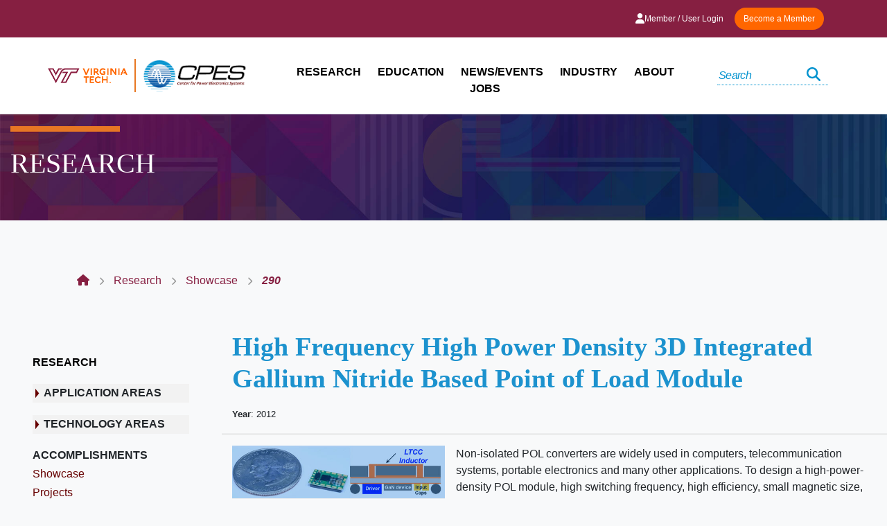

--- FILE ---
content_type: text/html; charset=UTF-8
request_url: https://cpes.vt.edu/research/showcase/290
body_size: 11604
content:
<!DOCTYPE html><html lang = 'en'><head><script defer data-domain='cpes.vt.edu' src='https://plausible.io/js/plausible.js'></script><title>High Frequency High Power Density 3D Integrated Gallium Nitride Based Point of Load Module</title>
<meta name = 'description' content = "This Nugget from  provides a brief look into their respective research.">
<meta charset = 'utf-8'>
<meta name = 'viewport' content = 'width=device-width, initial-scale=1.0'>
<meta name="google-site-verification" content="IQ6VIWj6uhAnUz_Et-2g3AgBjqLeUBK6BIUdja5GLwE" /><link rel='icon' type='image/png' href='/common/img/cpes_favicon.png' /><link href='https://fonts.googleapis.com/css?family=Ubuntu:400,300,300italic,400italic,500,500italic,700,700italic' rel='stylesheet' type='text/css'><link rel = 'stylesheet' href = '/common/css/bootstrap-4/css/bootstrap.min.css'>
<link rel = 'stylesheet' href = '/common/css/font-awesome-6.2.0/css/all.min.css'>
<link rel = 'stylesheet' href = '/common/css/font-awesome-6.2.0/css/v4-font-face.min.css'>
<link rel = 'stylesheet' href = '/common/css/font-awesome-6.2.0/css/v4-shims.min.css'>
<script defer src='/common/js/font-awesome-6.2.0/js/all.min.js'></script>
<script defer src='/common/js/font-awesome-6.2.0/js/v4-shims.min.js'></script>
<link rel = 'stylesheet' href = '/common/css/aos.css'>
<link rel = 'stylesheet' media = 'all' type = 'text/css' href = '/common/css/aos.css?v=1.11'>
<link rel = 'stylesheet' media = 'all' type = 'text/css' href = '/common/css/carousel.css?v=1.11'>
<link rel = 'stylesheet' media = 'all' type = 'text/css' href = '/common/css/cpes.css?v=1.11'>
<link rel = 'stylesheet' media = 'all' type = 'text/css' href = '/common/css/googleFonts.css?v=1.11'>
<link rel = 'stylesheet' media = 'all' type = 'text/css' href = '/common/css/logofooter.css?v=1.11'>
<link rel = 'stylesheet' media = 'all' type = 'text/css' href = '/common/css/searchbox.css?v=1.11'>
<link rel = 'stylesheet' media = 'all' type = 'text/css' href = '/common/css/vtColors.css?v=1.11'>
<link rel = 'stylesheet' media = 'all' type = 'text/css' href = '/common/css/vtFonts.css?v=1.11'>
<link rel = 'stylesheet' media = 'all' type = 'text/css' href = '/modules/research/css/research.css?v=1.11'>
<link rel = 'stylesheet' media = 'all' type = 'text/css' href = '/common/customcss/article.css?v=1.11'>
<script src = '/common/js/jquery/jquery-1.12.0.min.js'></script>
<script src = '/common/js/jquery/jquery-ui-1.12.1.min.js'></script>
<script src='/common/js/alpine/alpine.min.js' defer></script>
<script src = '/common/js/jquery/jquery-3.2.1.slim.min.js'></script>
<script src = '/common/js/popper/popper.min.js'></script>
<script src = '/common/js/bootstrap-4/bootstrap.min.js'></script>
<script async src="https://www.googletagmanager.com/gtag/js?id=G-6E308QPY2Q"></script><script>  window.dataLayer = window.dataLayer || [];  function gtag(){dataLayer.push(arguments);}  gtag("js", new Date());  gtag("config", "G-6E308QPY2Q");</script><script src="https://www.google.com/recaptcha/enterprise.js" async defer></script><script src = '/common/js/aos.js?v=1769108985' type = 'text/javascript' defer></script>
<script src = '/common/js/leftnav.js?v=1769108985' type = 'text/javascript' defer></script>
<script src = '/common/js/npm.js?v=1769108985' type = 'text/javascript' defer></script>
<script src = '/common/js/script.js?v=1769108985' type = 'text/javascript' defer></script>
<script src = '/common/js/search.js?v=1769108985' type = 'text/javascript' defer></script>
<script src = '/common/js/topnav.js?v=1769108985' type = 'text/javascript' defer></script>
<script src = '/common/js/utility.js?v=1769108985' type = 'text/javascript' defer></script>
<script src = '/modules/research/js/script.js?v=1769108985'></script>
<!-- Global site tag (gtag.js) - Google Analytics --><script async src='https://www.googletagmanager.com/gtag/js?id=UA-87463942-1'></script><script>window.dataLayer = window.dataLayer || [];function gtag(){dataLayer.push(arguments);}gtag('js', new Date());gtag('config', 'UA-87463942-1');</script></head><body><div class = 'skip'><a name = 'skip-menu'>Skip Menu</a><ul><li><a href = '#skipto-login'>Skip to Login</a></li><li><a href = '#skipto-search'>Skip to Search</a></li><li><a href = '#skipto-main-nav'>Skip to Main Navigation</a></li><li><a href = '#skipto-left-nav'>Skip to Left Navigation</a></li><li><a href = '#skipToArticle'>Skip to Article</a></li><li><a href = '#skipto-footer'>Skip to Footer</a></li></ul></div><div id = "vtBannerWrapper" class = "vtBannerWrapper">
	<div id = "vtBanner" class = "vtBanner">
		
		<script>
          (function() {
            var cx = '015512414106363434665:xi59x5w2p2c';
            var gcse = document.createElement('script');
            gcse.type = 'text/javascript';
            gcse.async = true;
            gcse.src = 'https://cse.google.com/cse.js?cx=' + cx;
            var s = document.getElementsByTagName('script')[0];
            s.parentNode.insertBefore(gcse, s);
          })();
        </script>
        
      <!--  <a name = "skipto-search"></a>
        <div class = "searchBox">
            <gcse:search></gcse:search>
		</div>-->
		
 	    		
		<a href = "https://cpes.vt.edu/about/contactus" class = "btn">Become a Member</a>
		<a name = "skipto-login"></a>
        		<div class = "login">
			<a href = "https://cpes.vt.edu/users/login">
				<i class="fa fa-user fa-lg" aria-hidden="true"></i>
				&nbsp;&nbsp;Member / User Login</a>
		</div>
					
		
		<!--<a href = "https://cpes.vt.edu">
			<div class = "homeIcon">
				<a href = 'https://cpes.vt.edu'>
					<i class = "fa fa-home"></i>
				</a>
			</div>
		</a>-->
	</div>
</div>
<a name = 'skipto-main-nav'></a>
<div aria-label="If you need any CPES page to be accessible to, and usable by, individuals with disabilities please contact our Industry Liaison Dennis Grove at dgrove@vt.edu."></div>

<div class="top-head">
	<div class="container">
		<div class = "login">
							<ul>
					<li>
						<a href = "https://cpes.vt.edu/users/login"><i class="fa fa-user fa-lg" aria-hidden="true"></i>Member / User Login</a>
					</li>
				</ul>
					
		</div>

		<a href = "https://cpes.vt.edu/industry/becomemember" class = "btn">Become a Member</a>
	</div>	
</div>

<div class="header">
	<div class="container">
		<div class="row">

			<!-- Logo Container-->
			<div class="col-sm-3 logo-container">
				<a target="_blank" href = "http://www.vt.edu">
					<img class="vtLogo" src="/common/img/vt_logo_placeholder.png"/>
				</a>
				<span class="vtLogoDivider" role="presentation" focusable="false" aria-hidden="true"></span>
				<a href = "https://cpes.vt.edu">
					<img class="cpesLogo" src="/common/img/cpes_logo_335px_circle.png"/>
				</a>
				
			</div>

			<!--Navigation/MegaNav-->
			<div class="col-sm-7 nav">
				<ul>
					<li class="toggle-nav">
						<a  href = "https://cpes.vt.edu/research">RESEARCH</a>
						<div class="mega-nav">

							<div class="row">
								<div class="col-sm left-col">
									<img class="img-fluid" src = "https://cpes.vt.edu/common/img/mega-nav/Research-thumb.jpg" alt = 'CPES Industry'/>
									<h3>Resources and Research</h3>
									<p>Our library includes the Center's technical papers published in conference and journal papers, presentations, recordings, thesis and dissertations produced by graduates, and a research volume series compiled by CPES faculty.</p>
									<a href = "https://cpes.vt.edu/library">Visit Resources</a>
									<a href = "https://cpes.vt.edu/research">Visit Research</a>
								</div>

								<div class="col-sm">
									<ul>
										<li>
											<a href = "https://cpes.vt.edu/library">Resources</a>
											<ul>
												<li><a href = "https://cpes.vt.edu/library/databasesearch">Search</a> </li>
												<li><a href = "https://cpes.vt.edu/library/annualreports">Annual Reports</a></li>
												<li><a href = "https://cpes.vt.edu/library/annualconference">Annual Conference</a></li>
												<li><a href = "https://cpes.vt.edu/library/coursenotes">Course Notes  <i class="fa fa-lock" aria-hidden="true" title="This is restricted content, if your membership level doesn&apos;t have access please contact the industry program director for more information."></i></a> </li>
												<li><a href = "https://cpes.vt.edu/library/theses">Theses/Dissertations</a>
												<li><a href = "https://cpes.vt.edu/library/presentationarchives">Presentations <i class="fa fa-lock" aria-hidden="true" title="This is restricted content, if your membership level doesn&apos;t have access please contact the industry program director for more information."></i></a> 
													<ul>
														<li><a href = "https://cpes.vt.edu/library/presentationarchives/technical">External Technical</a></li>
														<li><a href = "https://cpes.vt.edu/library/presentationarchives/vtweekly">CPES Weekly Seminars</a></li>
														<li><a href = "https://cpes.vt.edu/library/presentationarchives/webinar">Industry Webinars</a></li>
														<li><a href = "https://cpes.vt.edu/library/presentationarchives/defense">Student Defense</a></li>
														<li><a href = "https://cpes.vt.edu/library/presentationarchives/special">Special/Invited</a></li>
													</ul>
												</li>
												<li><a href = "https://cpes.vt.edu/library/researchvolumes">Research Volumes</a></li>
											</ul>
										</li>
									</ul>

								</div>

								<div class="col-sm">
									<ul>
										<li><a href = "https://cpes.vt.edu/research">Research</a> 
											<ul>
												<li><a href = "https://cpes.vt.edu/research/nuggets">Nuggets</a> </li>
												<li><a href = "https://cpes.vt.edu/research/patents">Patents</a> </li>
												<li><a href = "https://cpes.vt.edu/research/showcase">Showcase</a> </li>
												<li><a href = "https://cpes.vt.edu/library/researchprojects">Projects</a> </li>
											</ul>
										</li>
										<li>
											Research Areas
											<ul>
												<li><a href = "https://cpes.vt.edu/research/intergrid">Global Intergrid for Sustainable Energy Abundance</a></li>
												<li><a href = "https://cpes.vt.edu/research/areacomponents">Power Electronics Components</a></li>
												<li><a href = "https://cpes.vt.edu/research/areadensity">High Density Integration</a> </li>
												<li><a href = "https://cpes.vt.edu/research/areaemi">EMI and Power Quality</a> </li>
												<li><a href = "https://cpes.vt.edu/research/areamanagement">Power Management</a></li>
												<li><a href = "https://cpes.vt.edu/research/areamodeling">Modeling and Control</a> </li>
												<li><a href = "https://cpes.vt.edu/research/areapol">POL Conversion</a> </li>
												<li><a href = "https://cpes.vt.edu/research/arearenewable">Renewable Energy Systems</a></li>
												<!--<li><a href = "https://cpes.vt.edu/research/areasustainable">Sustainable</a> </li>-->
												<li><a href = "https://cpes.vt.edu/research/areatopologies">Power Conversion Topologies</a> </li>
												<li><a href = "https://cpes.vt.edu/research/areavehicular">Vehicular Power Conversion</a></li>
											</ul>
										</li>
									</ul>

								</div>
							</div>
						</div>
					</li>

					<li class="toggle-nav">
						<a href = "https://cpes.vt.edu/education">EDUCATION</a>
						<div class="mega-nav">

							<div class="row">
								<div class="col-sm left-col">
									<img class="img-fluid" src = "https://cpes.vt.edu/common/img/mega-nav/Education-thumb.jpg" alt = 'CPES Industry'/>
									<h3>Education</h3>
									<p>One of the Center's missions is to develop and education program that promotes multi-disciplinary, team-driven, and systems-oriented training to CPES students, as well as provide continuing education opportunities to our industrial partners.</p>
									<a href = "https://cpes.vt.edu/education">Visit Education</a>
								</div>

								<div class="col-sm">
									<ul>
										<li>
											<a href = "https://cpes.vt.edu/education">Education</a>
											<ul>
												<li>
													<a href = "https://cpes.vt.edu/education/courses">Short Courses</a>
												</li>
												<li>
													<a href = "https://cpes.vt.edu/education/curriculum">Curriculum</a> 
												</li>
												<li>
													<a href = "https://cpes.vt.edu/education/educationarchives">Education Archives</a>
													<ul>
														<li><a href = "https://cpes.vt.edu/education/educationarchives/external">External</a></li>
													</ul>
												</li>
											</li>
										</ul>
									</li>
								</ul>

							</div>
							
							<div class="col-sm">

							</div>
						</div>
					</div>

				</li>
				<li class="toggle-nav">
					<a href = "https://cpes.vt.edu/news">NEWS/EVENTS</a>
					<div class="mega-nav">
						
						<div class="row">
							<div class="col-sm left-col">
								<img class="img-fluid" src = "https://cpes.vt.edu/common/img/mega-nav/News-thumb.jpg" alt = 'CPES Industry'/>
								<h3>News/Events</h3>
								<p>CPES continuously releases news regarding our conferences, faculty, and students. We also provide a list of events for webinars, conferences, and many other facets!</p>
								<a href = "https://cpes.vt.edu/news">Visit News/Events</a>
							</div>
							
							<div class="col-sm">
								<ul>
									<li>
										<a href = "https://cpes.vt.edu/news/allnews">All News</a>
										<ul>
																							<li class = 'article strongLink'>
													<div class = 'title'>
														<a href = 'https://cpes.vt.edu/news/news/1055'>Celebrating the Graduation of Tyler McGrew, PhD</a>
													</div>
													<div class = 'blurb'>
														<p>CPES is proud to congratulate Tyler McGrew on the successful completion ...</p>
													</div>
												</li>
																								<li class = 'article strongLink'>
													<div class = 'title'>
														<a href = 'https://cpes.vt.edu/news/news/1054'>Rolando Burgos Elevated to IEEE Fellow</a>
													</div>
													<div class = 'blurb'>
														<p>The Center for Power Electronics Systems (CPES) at Virginia Tech is prou...</p>
													</div>
												</li>
																								<li class = 'article strongLink'>
													<div class = 'title'>
														<a href = 'https://cpes.vt.edu/news/news/1052'>CPES Announces New Center Director</a>
													</div>
													<div class = 'blurb'>
														<p>The Center for Power Electronics Systems (CPES) at Virginia Tech is ente...</p>
													</div>
												</li>
																						</li></ul>
									</li>
								</ul>

							</div>
							
							<div class="col-sm">
								<ul>
									
									<li>
										<a href = "https://cpes.vt.edu/news/events">Events</a>
										<ul>
																							<li class = 'article strongLink'>
													<div class = 'title'>
														<a href = 'https://cpes.vt.edu/news/event/1042'>2026 CPES Annual Conference</a>
													</div>
													<div class = 'date'>April 20, 2026</div>
													<div class = 'blurb'><p>Save the Date!</p></div>
													<div class = 'viewArticle'>
														<a href = 'https://cpes.vt.edu/news/event/1042'>
															VIEW EVENT DETAILS
														</a>
													</div>
												</li>

																						</ul>
									</li>
									

								</ul>
							</div>
						</div>
					</div>
					
				</li>
				<li class="toggle-nav">
					<a href = "https://cpes.vt.edu/industry">INDUSTRY</a>
					<div class="mega-nav">
						
						<div class="row">
							<div class="col-sm left-col">
								<img class="img-fluid" src = "https://cpes.vt.edu/common/img/mega-nav/industry_nav.jpg" alt = 'CPES Industry'/>
								<h3>Industry</h3>
								<p>The CPES Industry Consortium cultivates connectivity among researchers in academia and industry, and creates synergy within the network of industry members. Our industry consortium is the backbone of our strong technology transfer success.</p>
								<a href = "https://cpes.vt.edu/industry">Visit Industry</a>
							</div>
							
							<div class="col-sm">
								<ul>
									<li>
										<a href = "https://cpes.vt.edu/industry">Industry</a>
										<ul>
											<li><a href = "https://cpes.vt.edu/industry/becomemember">Become a Member</a></li>
                                            <li><a href = "https://cpes.vt.edu/industry/members">Members</a></li>
                                            <li><a href = "https://cpes.vt.edu/iab">Industry Advisory Board (IAB)</a></li>
											<li><a href = "https://cpes.vt.edu/industry/miniconsortiums">Mini-consortium Programs</a>
												<ul>
													<li>
														<a href = "https://cpes.vt.edu/industry/miniconsortiums/pmc">Power Management Consortium</a>
													</li>
													<li>
														<a href = "https://cpes.vt.edu/industry/miniconsortiums/pmc/reviews">PMC Quarterly Reviews <i class="fa fa-lock" aria-hidden="true" title="This is restricted content, if your membership level doesn&apos;t have access please contact the industry program director for more information."></i></a>
													</li>
													<li>
														<a href = "https://cpes.vt.edu/industry/miniconsortiums/hdi">High Density Integration</a>
													</li>
													<li>
														<a href = "https://cpes.vt.edu/industry/miniconsortiums/hdi/reviews">HDI Quarterly Reviews <i class="fa fa-lock" aria-hidden="true" title="This is restricted content, if your membership level doesn&apos;t have access please contact the industry program director for more information."></i></a>
													</li>
													<li>
														<a href = "https://cpes.vt.edu/industry/miniconsortiums/wbg-hpcs">WBG-HPCS</a>
													</li>
													<li>
														<a href = "https://cpes.vt.edu/industry/miniconsortiums/wbg-hpcs/reviews">WBG-HPCS Quarterly Reviews <i class="fa fa-lock" aria-hidden="true" title="This is restricted content, if your membership level doesn&apos;t have access please contact the industry program director for more information."></i></a>
													</li>
												</ul>
											</li>
                                            <li><a href = "https://cpes.vt.edu/industry/ippf">IP Sharing</a></li>
<!--                                            <li><a href = "--><!--">Invention Disclosures --><!--</a></li>-->
										</ul>
									</li>

								</ul>

							</div>

                            <div class="col-sm">
<!--                                Removed on 8/4/2025 per Rolando's recommendation to move IAB to be one link under the left column -->
<!--                                <ul>-->
<!--                                    <a href = "--><!--">Industry Advisory Board</a>-->
<!--                                    <li>-->
<!--                                        <a href = "--><!--">IAB</a>-->
<!--                                        <ul>-->
<!--                                            <li><a href = "--><!--">News</a></li>-->
<!--                                            <li><a href = "--><!--">Meetings  --><!--</a></li>-->
<!--                                            <li><a href = "--><!--">Documents</a></li>-->
<!--                                            <li><a href = "--><!--">Representatives</a></li>-->
<!--                                        </ul>-->
<!--                                    </li>-->
<!---->
<!---->
<!--                                </ul>-->
                            </div>

						</div>
					</div>
				</li>
				<li class="toggle-nav">
					<a href = "https://cpes.vt.edu/about">ABOUT</a>
					<div class="mega-nav">
						
						<div class="row">
							<div class="col-sm left-col">
								<img class="img-fluid" src = "https://cpes.vt.edu/modules/about/img/whittemore.jpg" alt = 'CPES Whittemore'/>
								<h3>About</h3>
								<p>The Center for Power Electronics Systems (CPES), with annual research expenditures of $6-7 million dollars, is dedicated to improving electrical power processing and distribution that impact systems of all sizes – from battery-operated electronics to vehicles to regional and national electrical distribution systems.</p>
								<a href = "https://cpes.vt.edu/about">Learn About CPES</a>
							</div>
							
							<div class="col-sm">
								<ul>
									<li><a href = "https://cpes.vt.edu/about">About CPES</a></li>
								</ul>
								<ul>
									<li>
										<a href = "https://cpes.vt.edu/people">People</a>
										<ul>
											<!--<li><a href = "https://cpes.vt.edu/people/alumni">Alumni</a></li>-->
											<li><a href = "https://cpes.vt.edu/people/faculty">Faculty</a></li>
											<li><a href = "https://cpes.vt.edu/people/staff">Staff</a></li>
											<li><a href = "https://cpes.vt.edu/people/students">Students <i class="fa fa-lock" aria-hidden="true" title="This is restricted content, if your membership level doesn&apos;t have access please contact the industry program director for more information."></i></a></li>
											<li><a href = "https://cpes.vt.edu/people/studentcouncil">Student Council <i class="fa fa-lock" aria-hidden="true" title="This is restricted content, if your membership level doesn&apos;t have access please contact the industry program director for more information."></i></a></li>
											<li><a href = "https://cpes.vt.edu/people/visiting">Visiting Scholars</a></li>
										</ul>
									</li>
								</ul>
								<ul>
									<li>
										Facility Information
										<ul>
											<li><a href = "https://cpes.vt.edu/about/history">History</a></li>
											<li><a href = "https://cpes.vt.edu/about/facilities">Facilities</a></li>
											<li><a href = "https://cpes.vt.edu/about/directions">Directions</a></li>
											<li><a href = "https://cpes.vt.edu/about/contactus">Contact Us</a></li>
										</ul>
									</li>
								</ul>

							</div>
                            <div class="col-sm">

                            </div>
						</div>
					</div>	

				</li>
				<li class="toggle-nav">
					<a href = "https://cpes.vt.edu/industry/jobs">JOBS</a>
					<div class="mega-nav">
						
						<div class="row">
							<div class="col-sm left-col">
								<img class="img-fluid" src = "https://cpes.vt.edu/modules/about/img/whittemore.jpg" alt = 'CPES Whittemore'/>
								<h3>Jobs/Internships</h3>
								<p>The Jobs/Internship Openings page permits anyone from a CPES Member company to post open positions. The person posting can provide supporting information including the position title and description, location, application link, etc. The notices are reviewed and posted where they are accessible to anyone who creates a free account on the CPES website.</p>
								<a href = "https://cpes.vt.edu/industry/jobs">Jobs Postings</a>
							</div>
							
							<div class="col-sm">
								<ul>
									<li>
										<a href = "https://cpes.vt.edu/industry/jobs">Jobs</a>
										<ul>
											<li><a href = "https://cpes.vt.edu/industry/jobs">Job/Internship Postings  <i class="green fa fa-lock-open" aria-hidden="true"></i></a></li>
											<li><a href = "https://cpes.vt.edu/industry/jobs/createposting">Create a Job/Internship Posting (Members Only) <i class="fa fa-lock" aria-hidden="true" title="This is restricted content, if your membership level doesn&apos;t have access please contact the industry program director for more information."></i></a></li>
										</ul>
									</li>
								</ul>
							</div>
							<div class="col-sm">
								
							</div>
						</div>
					</div>
				</li>
				
			</ul>


		</div>


		<!-- Search Field -->
		<div class="col-sm search">
			<form id="header-search-form" action="/search/index/" method="get">
				<input type="hidden" name="isPubDb" value="0" />
				<input type="text" name="keywords" placeholder="Search" />
				<button type="submit" title="Search"><i class="fa fa-search" aria-hidden="true"></i></button>
			</form>
		</div>
	</div>
</div>
<!----------Mobile Nav-------------->
<input id="toggle" type="checkbox"></input>
<label for="toggle" id="menuToggle">
	<span></span>
	<span></span>
	<span></span>
</label>
<div class="mobile-nav">
	<div class="nav-wrapper">
		<div class="mobile-menu">
			<div class = "login">
									<ul>
						<li>
							<a href = "https://cpes.vt.edu/users/login"><i class="fa fa-user fa-lg" aria-hidden="true"></i>Member / User Login</a>
						</li>
					</ul>
						
			</div>
			<div class="mobile-search">
				<form id="header-search-form" action="/search/index/" method="get">
					<input type="hidden" name="isPubDb" value="0" />
					<input type="text" name="keywords" placeholder="Search" />
					<button type="submit" title="Search"><i class="fa fa-search" aria-hidden="true"></i></button>
				</form>
			</div>
			<ul>
				<li><a href="https://cpes.vt.edu">CPES Home</a></li>
				<li>
					<a href = "https://cpes.vt.edu/research">Research</a>
					<ul>
						<li>
							<a href = "https://cpes.vt.edu/research">Research</a>
							<ul>
								<li><a href = "https://cpes.vt.edu/research/nuggets">Nuggets</a> </li>
								<li><a href = "https://cpes.vt.edu/research/patents">Patents</a> </li>
								<li><a href = "https://cpes.vt.edu/research/showcase">Showcase</a> </li>
								<li><a href = "https://cpes.vt.edu/library/researchprojects">Projects</a> </li>
								<li>
									Research Areas
									<ul>
										<li><a href = "https://cpes.vt.edu/research/intergrid">Global Intergrid for Sustainable Energy Abundance</a></li>
										<li><a href = "https://cpes.vt.edu/research/areacomponents">Power Electronics Components</a></li>
										<li><a href = "https://cpes.vt.edu/research/areadensity">High Density Integration</a> </li>
										<li><a href = "https://cpes.vt.edu/research/areaemi">EMI and Power Quality</a> </li>
										<li><a href = "https://cpes.vt.edu/research/areamanagement">Power Management</a></li>
										<li><a href = "https://cpes.vt.edu/research/areamodeling">Modeling and Control</a> </li>
										<li><a href = "https://cpes.vt.edu/research/areapol">POL Conversion</a> </li>
										<li><a href = "https://cpes.vt.edu/research/arearenewable">Renewable Energy Systems</a></li>
										<!--<li><a href = "https://cpes.vt.edu/research/areasustainable">Sustainable</a> </li>-->
										<li><a href = "https://cpes.vt.edu/research/areatopologies">Power Conversion Topologies</a> </li>
										<li><a href = "https://cpes.vt.edu/research/areavehicular">Vehicular Power Conversion</a></li>
									</ul>
								</li>
							</ul>
						</li>


						<li>
							<a href = "https://cpes.vt.edu/library">Resources</a>
							<ul>
								<li><a href = "https://cpes.vt.edu/library/databasesearch">Search</a> </li>
								<li><a href = "https://cpes.vt.edu/library/annualreports">Annual Reports</a></li>
								<li><a href = "https://cpes.vt.edu/library/annualconference">Annual Conference</a></li>
								<li><a href = "https://cpes.vt.edu/library/coursenotes">Course Notes  <i class="fa fa-lock" aria-hidden="true" title="This is restricted content, if your membership level doesn&apos;t have access please contact the industry program director for more information."></i></a> </li>
								<li><a href = "https://cpes.vt.edu/library/theses">Theses/Dissertations</a> 
								<li><a href = "https://cpes.vt.edu/library/presentationarchives">Presentations <i class="fa fa-lock" aria-hidden="true" title="This is restricted content, if your membership level doesn&apos;t have access please contact the industry program director for more information."></i></a> 
									<ul>
										<li><a href = "https://cpes.vt.edu/library/presentationarchives/technical">External Technical</a></li>
										<li><a href = "https://cpes.vt.edu/library/presentationarchives/vtweekly">CPES Weekly Seminars</a> </li>
										<li><a href = "https://cpes.vt.edu/library/presentationarchives/webinar">Industry Webinars</a> </li>
										<li><a href = "https://cpes.vt.edu/library/presentationarchives/defense">Student Defense</a> </li>
										<li><a href = "https://cpes.vt.edu/library/presentationarchives/special">Special/Invited</a> </li>
									</ul>
								</li>
								<li><a href = "https://cpes.vt.edu/library/researchvolumes">Research Volumes</a></li>
							</ul>
						</li>
					</li>
				</ul>
				<li>
					<a href = "https://cpes.vt.edu/education">Education</a>
					<ul>
						<li><a href = "https://cpes.vt.edu/education/courses">Short Courses</a></li>
						<li><a href = "https://cpes.vt.edu/education/curriculum">Curriculum</a> </li>
						<li>
							<a href = "https://cpes.vt.edu/education/educationarchives">Education Archives</a>
							<ul>
								<li><a href = "https://cpes.vt.edu/education/educationarchives/external">External</a></li>
							</ul>
						</li>
					</ul>
				</li>
				
				<li>
					<a href = "https://cpes.vt.edu/news">News/Events</a>
					<ul>
						<li>
							<a href = "https://cpes.vt.edu/news">News</a>
						</li>
						<li>
							<a href = "https://cpes.vt.edu/news/events">Events</a>
						</li>
					</ul>
				</li>
				
				<li>
					<a href = "https://cpes.vt.edu/industry">Industry</a>
					<ul>
						<li><a href = "https://cpes.vt.edu/industry/becomemember">Become a Member</a></li>
						<li><a href = "https://cpes.vt.edu/industry/disclosures">Invention Disclosures <i class="fa fa-lock" aria-hidden="true" title="This is restricted content, if your membership level doesn&apos;t have access please contact the industry program director for more information."></i></a></li>
						<li><a href = "https://cpes.vt.edu/industry/ippf">IP Sharing</a></li>
						<li><a href = "https://cpes.vt.edu/industry/members">Members</a></li>
						<li><a href = "https://cpes.vt.edu/industry/miniconsortiums">Mini-consortium Programs</a>
							<ul>
								<li>
									<a href = "https://cpes.vt.edu/industry/miniconsortiums/pmc">Power Management Consortium</a>
								</li>
								<li>
									<a href = "https://cpes.vt.edu/industry/miniconsortiums/pmc/reviews">PMC Quarterly Reviews <i class="fa fa-lock" aria-hidden="true" title="This is restricted content, if your membership level doesn&apos;t have access please contact the industry program director for more information."></i></a>
								</li>
								<li>
									<a href = "https://cpes.vt.edu/industry/miniconsortiums/hdi">High Density Integration</a>
								</li>
								<li>
									<a href = "https://cpes.vt.edu/industry/miniconsortiums/hdi/reviews">HDI Quarterly Reviews <i class="fa fa-lock" aria-hidden="true" title="This is restricted content, if your membership level doesn&apos;t have access please contact the industry program director for more information."></i></a>
								</li>
								<li>
									<a href = "https://cpes.vt.edu/industry/miniconsortiums/wbg-hpcs">WBG-HPCS</a>
								</li>
								<li>
									<a href = "https://cpes.vt.edu/industry/miniconsortiums/wbg-hpcs/reviews">WBG-HPCS Quarterly Reviews <i class="fa fa-lock" aria-hidden="true" title="This is restricted content, if your membership level doesn&apos;t have access please contact the industry program director for more information."></i></a>
								</li>
							</ul>
						</li>
					</ul>
				</li>
				
				<li>
					<a href = "https://cpes.vt.edu/about">About</a>
					<ul>
						<li>
							<a href = "https://cpes.vt.edu/people">People</a>
							<ul>
								<!--<li><a href = "https://cpes.vt.edu/people/alumni">Alumni</a></li>-->
								<li><a href = "https://cpes.vt.edu/people/faculty">Faculty</a></li>
								<li><a href = "https://cpes.vt.edu/people/staff">Staff</a></li>
								<li><a href = "https://cpes.vt.edu/people/students">Students <i class="fa fa-lock" aria-hidden="true" title="This is restricted content, if your membership level doesn&apos;t have access please contact the industry program director for more information."></i></a></li>
								<li><a href = "https://cpes.vt.edu/people/studentcouncil">Student Council <i class="fa fa-lock" aria-hidden="true" title="This is restricted content, if your membership level doesn&apos;t have access please contact the industry program director for more information."></i></a></li>
								<li><a href = "https://cpes.vt.edu/people/visiting">Visiting Scholars</a></li>
							</ul>
						</li>
						<li>
							<a href = "https://cpes.vt.edu/iab">IAB  <i class="green fa fa-lock-open" aria-hidden="true"></i></a>
							<ul>
								<li><a href = "https://cpes.vt.edu/iab/news">News</a></li>
								<li><a href = "https://cpes.vt.edu/iab/meetings">Meetings</a></li>
								<li><a href = "https://cpes.vt.edu/iab/documents">Documents</a></li>
								<li><a href = "https://cpes.vt.edu/iab/representatives">Representatives</a></li>
							</ul>
						</li>
						<li>
							Facility Information
							<ul>
								<li><a href = "https://cpes.vt.edu/about/history">History</a></li>
								<li><a href = "https://cpes.vt.edu/about/facilities">Facilities</a></li>
								<li><a href = "https://cpes.vt.edu/about/directions">Directions</a></li>
								<li><a href = "https://cpes.vt.edu/about/contactus">Contact Us</a></li>
							</ul>
						</li>
					</ul>
				</li>
				<li>
					<a href = "https://cpes.vt.edu/industry/jobs">Jobs</a>
					<ul>
						<li>
							<a href = "https://cpes.vt.edu/industry/jobs">Jobs</a>
							<ul>
								<li><a href = "https://cpes.vt.edu/industry/jobs">Job/Internship Postings <i class="green fa fa-lock-open" aria-hidden="true"></i></a></li>
							</ul>
						</li>
					</ul>
				</li>
				
			</ul>
		</div>
	</div>
</div>

</div>
<div class="mainWrapper" id="mainWrapper"><div class = "sectionWrapper" id = "sectionWrapper">
	<div class = "sectionBar container" id = "sectionBar">
		<hr></hr>
		<span>RESEARCH</span>
	</div>
</div>

<div class="breadcrumb-container"><div class="container"><ol class="breadcrumb"><a href="https://cpes.vt.edu/" title="Home Page"><span><li><i class='fa fa-home'></i></span></a></li><li><a href="https://cpes.vt.edu/research/" title=""><span>Research</span></a></li><li><a href="https://cpes.vt.edu/research/showcase/" title=""><span>Showcase</span></a></li><li><a href="https://cpes.vt.edu/research/showcase/290/" title=""><span>290</span></a></li></ol></div></div><div class = "contentWrapper"><div class = "row content"><a name = 'skipto-left-nav'></a><div class = 'col-sm-3' id = 'leftNavWrapper'>   <div class = 'leftNav' id = 'leftNav'><ul>
	<li>
		<a class = "title" href = "https://cpes.vt.edu/research">RESEARCH</a>
	</li>
	
	<li class = "spacer"></li>
	
	<li class = "expanding closed">APPLICATION AREAS</li>
	<li class = "subnav">
		<ul>
			<li>
				<a href = "https://cpes.vt.edu/research/areapol">Point-of-Load Conversion</a>
			</li>
			<li>
				<a href = "https://cpes.vt.edu/research/areamanagement">Power Management for Computer, Telecommunications &amp; Others</a>
			</li>
			<li>
				<a href = "https://cpes.vt.edu/research/arearenewable">Renewable Energy Systems</a>
			</li>
			<li>
				<a href = "https://cpes.vt.edu/research/areavehicular">Vehicular Power Converter Systems</a>
			</li>
		</ul>
	</li>
	
	<li class = "spacer"></li>
	
	<li class = "expanding closed">TECHNOLOGY AREAS</li>
	<li class = "subnav">
		<ul>
			<li>
				<a href = "https://cpes.vt.edu/research/areaemi">EMI and Power Quality</a>
			</li>
			<li>
				<a href = "https://cpes.vt.edu/research/areadensity">High Density Integration</a>
			</li>
			<li>
				<a href = "https://cpes.vt.edu/research/areamodeling">Modeling and Control</a>
			</li>
			<li>
				<a href = "https://cpes.vt.edu/research/areatopologies">Power Conversion Topologies & Architectures</a>
			</li>
			<li>
				<a href = "https://cpes.vt.edu/research/areacomponents">Power Electronics Components</a>
			</li>
		</ul>
	</li>
	
	<li class = "spacer"></li>
	
	<li>ACCOMPLISHMENTS</li>
	<li>
		<a href = "https://cpes.vt.edu/research/showcase">Showcase</a>
	</li>
	<li>
		<a href = "https://cpes.vt.edu/library/researchprojects">Projects</a><br />
	</li>
	
	<li class = "spacer"></li>
	
	<li>
		<a class = "title" href = "https://cpes.vt.edu/research/patents">PATENTS</a><br />
	</li>
	<li>
		<a class = "title" href = "https://cpes.vt.edu/research/nuggets">NUGGETS ARCHIVE</a><br />
	</li>
</ul>

<p class="button rounded lg"><a href="https://cpes.vt.edu/library">Search Our <br> Research Library</a></p>

<hr></hr>
<h3>Ready to become an <b>industry member?</b></h3>
<p><a href = "https://cpes.vt.edu/industry/becomemember" class="button rounded">Learn more</a></p>   </div></div><div class = 'col-sm-9 searchcontent'><div class = "row">
	<div class = "col-md-12">
		<h1 class = "blue">High Frequency High Power Density 3D Integrated Gallium Nitride Based Point of Load Module</h1>
	</div>
</div>

<a name = 'skipToArticle'></a>
<div class = "row">
	<div class = "col-md-12 article">
		<span class='small'><b>Year</b>: 2012</span>	</div>
	<div class = "col-md-12 article">
	<div class = 'portraitImageWrapper'><div class = 'image portrait'><img src = 'https://cpes.vt.edu/common/files/showcases/2012/2012_D1.8_main.jpg' alt = '' /><div class = 'caption portrait'>Fig. 1. 3D integrated GaN based POL module.</div></div></div>Non-isolated POL converters are widely used in computers, telecommunication systems, portable electronics and many other applications. To design a high-power-density POL module, high switching frequency, high efficiency, small magnetic size, and good thermal management are all required. Silicon devices are not capable of good performance at an operation frequency of a couple of MHz. However, GaN devices are high-electron-mobility transistors (HEMT), and have a higher band gap, electron mobility, and electron velocity than silicon devices and offer potential benefits for high-frequency power conversion. With the depletion-mode GaN MOSFET from International Rectifier, a 3D integrated POL module has been designed to operate at up to 5MHz switching frequency for a 12V to 1.2V buck converter with a full-load current of 15A. This module employs a low-profile low-temperature co-fired ceramic (LTCC) inductor and can achieve a full-load efficiency of 82%, and 1200W/in<sup>3</sup> power density at 5MHz.<br />
<br />
<div class = 'image ' ><img src = 'https://cpes.vt.edu/common/files/showcases/2012/2012_D1.8_2.jpg' alt = '' /><div class = 'caption portrait'>Fig. 2. Module efficiency and power density.</div></div>	</div>
</div>

<div class = 'returnLink'><a href = 'https://cpes.vt.edu/research/showcase'>Return to CPES Showcase</a></div></div></div></div><div id = 'logoContainer' class = 'logoContainer'>
	<div id = 'logoWrapper' class = "logoWrapper">
		<div class = 'center'>
			<div class="logo-header">
				<hr class="accent"></hr>
				<h3 class="main">Our Industry Partners</h3>
			</div>
		</div>
		<div id="carouselExampleControls" class="carousel slide" data-ride="carousel" data-interval="4000">
  		<div class="carousel-inner">
	  
					
					  
								<a href="https://new.abb.com/" target="_blank"><img 
									src = 'https://cpes.vt.edu/common/img/logos/abb_inc_logo.png'
									data-name = 'ABB, Inc.'
									data-level = 'comp_plus'
									data-site = 'https://new.abb.com/'
								></img></a>
					
					  
								<a href="https://www.borgwarner.com/home" target="_blank"><img 
									src = 'https://cpes.vt.edu/common/img/logos/borgwarner_logo_dark_blue_logo.png'
									data-name = 'BorgWarner'
									data-level = 'comp_plus'
									data-site = 'https://www.borgwarner.com/home'
								></img></a>
					
					  
								<a href="http://www.texasinstruments.com" target="_blank"><img 
									src = 'https://cpes.vt.edu/common/img/logos/ti_stk_2c_pos_rgb_jpg_logo.jpg'
									data-name = 'Texas Instruments'
									data-level = 'comp_plus'
									data-site = 'http://www.texasinstruments.com'
								></img></a>
					
					  
								<a href="http://www.richtek.com" target="_blank"><img 
									src = 'https://cpes.vt.edu/common/img/logos/richtek_technology_corporation_logo.png'
									data-name = 'Richtek Technology Corporation'
									data-level = 'comp_prin'
									data-site = 'http://www.richtek.com'
								></img></a>
					
					  
								<a href="http://www.eaton.com/EatonCom/index.htm" target="_blank"><img 
									src = 'https://cpes.vt.edu/common/img/logos/eaton_logo_slogan_logo.png'
									data-name = 'Eaton'
									data-level = 'comp_plus'
									data-site = 'http://www.eaton.com/EatonCom/index.htm'
								></img></a>
					
					  
								<a href="http://www.zteusa.com/" target="_blank"><img 
									src = 'https://cpes.vt.edu/common/img/logos/zte_corporation_logo.png'
									data-name = 'ZTE Corporation'
									data-level = 'comp_prin'
									data-site = 'http://www.zteusa.com/'
								></img></a>
					
					  
								<a href="http://www.nissanusa.com/" target="_blank"><img 
									src = 'https://cpes.vt.edu/common/img/logos/nissanbrandlogo_logo.jpg'
									data-name = 'Nissan Motor Co., Ltd.'
									data-level = 'comp_plus'
									data-site = 'http://www.nissanusa.com/'
								></img></a>
					
					  
								<a href="https://www.moog.com/" target="_blank"><img 
									src = 'https://cpes.vt.edu/common/img/logos/moog_inc_logo.png'
									data-name = 'Moog, Inc.'
									data-level = 'comp_plus'
									data-site = 'https://www.moog.com/'
								></img></a>
					
					  
								<a href="http://www.t-yuden.com" target="_blank"><img 
									src = 'https://cpes.vt.edu/common/img/logos/taiyo_yuden_co_ltd_logo.png'
									data-name = 'Taiyo Yuden Co., Ltd.'
									data-level = 'comp_prin'
									data-site = 'http://www.t-yuden.com'
								></img></a>
					
					  
								<a href="https://www.liteon.com/en-us" target="_blank"><img 
									src = 'https://cpes.vt.edu/common/img/logos/liteon_technology_corporation_logo.png'
									data-name = 'Lite-On Technology Corporation'
									data-level = 'comp_plus'
									data-site = 'https://www.liteon.com/en-us'
								></img></a>
					
					  
								<a href="https://www.tmeic.com/" target="_blank"><img 
									src = 'https://cpes.vt.edu/common/img/logos/tmeic_logo.jpg'
									data-name = 'TMEIC'
									data-level = 'comp_plus'
									data-site = 'https://www.tmeic.com/'
								></img></a>
					
					  
								<a href="http://panasonic.net/about/" target="_blank"><img 
									src = 'https://cpes.vt.edu/common/img/logos/panasonic_corporation_logo.png'
									data-name = 'Panasonic Corporation'
									data-level = 'comp_prin'
									data-site = 'http://panasonic.net/about/'
								></img></a>
					
					  
								<a href="http://www.silergy.com/" target="_blank"><img 
									src = 'https://cpes.vt.edu/common/img/logos/silergy_logo.jpg'
									data-name = 'Silergy Corporation'
									data-level = 'comp_plus'
									data-site = 'http://www.silergy.com/'
								></img></a>
					
					  
								<a href="http://www.murata.com/" target="_blank"><img 
									src = 'https://cpes.vt.edu/common/img/logos/murata_manufacturing_co_ltd_logo.jpg'
									data-name = 'Murata Manufacturing Co., Ltd.'
									data-level = 'comp_plus'
									data-site = 'http://www.murata.com/'
								></img></a>
					
					  
								<a href="http://www.megmeetusa.com/" target="_blank"><img 
									src = 'https://cpes.vt.edu/common/img/logos/megmeetusa_logo.png'
									data-name = 'Megmeet USA'
									data-level = 'comp_prin'
									data-site = 'http://www.megmeetusa.com/'
								></img></a>
					
					  
								<a href="http://www.gevernova.com/" target="_blank"><img 
									src = 'https://cpes.vt.edu/common/img/logos/ge_vernova_logo_logo.png'
									data-name = 'GE Vernova'
									data-level = 'comp_plus'
									data-site = 'http://www.gevernova.com/'
								></img></a>
					
					  
								<a href="https://www.rtx.com/" target="_blank"><img 
									src = 'https://cpes.vt.edu/common/img/logos/rtxlogo_rgbblack_logo.png'
									data-name = 'RTX'
									data-level = 'comp_plus'
									data-site = 'https://www.rtx.com/'
								></img></a>
					
					  
								<a href="http://www.nrec.com" target="_blank"><img 
									src = 'https://cpes.vt.edu/common/img/logos/nra02_logo_logo.jpg'
									data-name = 'NR Electric Co., Ltd.'
									data-level = 'comp_prin'
									data-site = 'http://www.nrec.com'
								></img></a>
					
					  
								<a href="http://www.deltaww.com/" target="_blank"><img 
									src = 'https://cpes.vt.edu/common/img/logos/delta_electronics_logo.png'
									data-name = 'Delta Electronics'
									data-level = 'comp_plus'
									data-site = 'http://www.deltaww.com/'
								></img></a>
					
					  
								<a href="http://www.lockheedmartin.com/" target="_blank"><img 
									src = 'https://cpes.vt.edu/common/img/logos/lmlogo_logo.png'
									data-name = 'Lockheed Martin Corporation'
									data-level = 'comp_plus'
									data-site = 'http://www.lockheedmartin.com/'
								></img></a>
					
					  
								<a href="http://www.cummins.com" target="_blank"><img 
									src = 'https://cpes.vt.edu/common/img/logos/cummins_inc_logo.png'
									data-name = 'Cummins, Inc.'
									data-level = 'comp_assoc'
									data-site = 'http://www.cummins.com'
								></img></a>
					
					  
								<a href="http://www.usa.siemens.com/en/research/" target="_blank"><img 
									src = 'https://cpes.vt.edu/common/img/logos/siemens_logo.png'
									data-name = 'Siemens Corporate Technology'
									data-level = 'comp_plus'
									data-site = 'http://www.usa.siemens.com/en/research/'
								></img></a>
					
					  
								<a href="https://www.vertivco.com/en-us/" target="_blank"><img 
									src = 'https://cpes.vt.edu/common/img/logos/ver_logo_tm_hrz_rgb_gry_logo.png'
									data-name = 'VERTIV'
									data-level = 'comp_plus'
									data-site = 'https://www.vertivco.com/en-us/'
								></img></a>
					
					  
								<a href="http://www.gm.com/" target="_blank"><img 
									src = 'https://cpes.vt.edu/common/img/logos/general_motors_company_logo.jpg'
									data-name = 'General Motors Company'
									data-level = 'comp_assoc'
									data-site = 'http://www.gm.com/'
								></img></a>
					
					  
								<a href="https://camgandevices.com/" target="_blank"><img 
									src = 'https://cpes.vt.edu/common/img/logos/cambridge_gan_devices_logo_logo.jpg'
									data-name = 'Cambridge GaN Devices'
									data-level = 'comp_plus'
									data-site = 'https://camgandevices.com/'
								></img></a>
					
					  
								<a href="https://visic-tech.com/" target="_blank"><img 
									src = 'https://cpes.vt.edu/common/img/logos/logo_visic2020_logo.png'
									data-name = 'VisIC Technologies'
									data-level = 'comp_plus'
									data-site = 'https://visic-tech.com/'
								></img></a>
					
					  
								<a href="https://www.teledyne.com/" target="_blank"><img 
									src = 'https://cpes.vt.edu/common/img/logos/teledynelecroy_logo.png'
									data-name = 'Teledyne LeCroy'
									data-level = 'comp_assoc'
									data-site = 'https://www.teledyne.com/'
								></img></a>
					
					  
								<a href="http://www.infineon.com" target="_blank"><img 
									src = 'https://cpes.vt.edu/common/img/logos/infineon_logo.png'
									data-name = 'Infineon Technologies'
									data-level = 'comp_plus'
									data-site = 'http://www.infineon.com'
								></img></a>
					
					  
								<a href="https://www.schneider-electric.us/en/" target="_blank"><img 
									src = 'https://cpes.vt.edu/common/img/logos/logo_se_green_rgbscreen_logo.png'
									data-name = 'Schneider Electric IT Corporation'
									data-level = 'comp_plus'
									data-site = 'https://www.schneider-electric.us/en/'
								></img></a>
					
					  
								<a href="http://www.rockwellautomation.com/" target="_blank"><img 
									src = 'https://cpes.vt.edu/common/img/logos/ra_logo_buglefttext_rgb_logo.png'
									data-name = 'Rockwell Automation'
									data-level = 'comp_assoc'
									data-site = 'http://www.rockwellautomation.com/'
								></img></a>
					
					  
								<a href="http://www.monolithicpower.com/" target="_blank"><img 
									src = 'https://cpes.vt.edu/common/img/logos/mps_logo.jpg'
									data-name = 'Monolithic Power Systems'
									data-level = 'comp_plus'
									data-site = 'http://www.monolithicpower.com/'
								></img></a>
					
					  
								<a href="https://gf.com" target="_blank"><img 
									src = 'https://cpes.vt.edu/common/img/logos/globalfoundries_logo.png'
									data-name = 'Global Foundries'
									data-level = 'comp_plus'
									data-site = 'https://gf.com'
								></img></a>
					
					  
								<a href="http://" target="_blank"><img 
									src = 'https://cpes.vt.edu/common/img/logos/nvidia_logo.jpg'
									data-name = 'Nvidia'
									data-level = 'comp_assoc'
									data-site = 'http://'
								></img></a>
					
					  
								<a href="https://www.geaerospace.com/" target="_blank"><img 
									src = 'https://cpes.vt.edu/common/img/logos/ge_aerospace_logo_logo.png'
									data-name = 'GE Aerospace'
									data-level = 'comp_plus'
									data-site = 'https://www.geaerospace.com/'
								></img></a>
					
					  
								<a href="http://www.analog.com/" target="_blank"><img 
									src = 'https://cpes.vt.edu/common/img/logos/analog_devices_logo.png'
									data-name = 'Analog Devices'
									data-level = 'comp_plus'
									data-site = 'http://www.analog.com/'
								></img></a>
					
					  
								<a href="https://en.pocomagnetic.com" target="_blank"><img 
									src = 'https://cpes.vt.edu/common/img/logos/poco_logo.jpg'
									data-name = 'POCO Holding Co., Ltd'
									data-level = 'comp_assoc'
									data-site = 'https://en.pocomagnetic.com'
								></img></a>
					
					  
								<a href="http://www.fsp-powerland.com/" target="_blank"><img 
									src = 'https://cpes.vt.edu/common/img/logos/powerland_logo.jpg'
									data-name = 'Powerland Technology Inc.'
									data-level = 'comp_plus'
									data-site = 'http://www.fsp-powerland.com/'
								></img></a>
					
					  
								<a href="https://www.m3tekic.com/index_en.php" target="_blank"><img 
									src = 'https://cpes.vt.edu/common/img/logos/m3tek_logo.png'
									data-name = 'M3Tek'
									data-level = 'comp_plus'
									data-site = 'https://www.m3tekic.com/index_en.php'
								></img></a>
					
					  
								<a href="http://www.crrcgc.cc/zjen" target="_blank"><img 
									src = 'https://cpes.vt.edu/common/img/logos/march2017nb_logo.png'
									data-name = 'CRRC Zhuzhou Institute Co., Ltd.'
									data-level = 'comp_assoc'
									data-site = 'http://www.crrcgc.cc/zjen'
								></img></a>
					
					  
								<a href="https://www.hitachienergy.com/us/en" target="_blank"><img 
									src = 'https://cpes.vt.edu/common/img/logos/hitachi_energy_logo.jpg'
									data-name = 'Hitachi Energy'
									data-level = 'comp_plus'
									data-site = 'https://www.hitachienergy.com/us/en'
								></img></a>
					
					  
								<a href="https://www.joulwatt.com/en/" target="_blank"><img 
									src = 'https://cpes.vt.edu/common/img/logos/joulwatt_logo.jpg'
									data-name = 'Joulwatt'
									data-level = 'comp_plus'
									data-site = 'https://www.joulwatt.com/en/'
								></img></a>
					
					  
								<a href="https://www.ngk-insulators.com/en/" target="_blank"><img 
									src = 'https://cpes.vt.edu/common/img/logos/ngkinsulators_logo.png'
									data-name = 'NGK Insulators, Ltd.'
									data-level = 'comp_assoc'
									data-site = 'https://www.ngk-insulators.com/en/'
								></img></a>
					
					  
								<a href="http://www.analog.com/" target="_blank"><img 
									src = 'https://cpes.vt.edu/common/img/logos/analog_devices_logo.png'
									data-name = 'Analog Devices'
									data-level = 'comp_plus'
									data-site = 'http://www.analog.com/'
								></img></a>
					
					  
								<a href="https://www.toshiba.com/tic/meet-toshiba" target="_blank"><img 
									src = 'https://cpes.vt.edu/common/img/logos/toshiba_corporation_logo.png'
									data-name = 'Toshiba Corporation'
									data-level = 'comp_assoc'
									data-site = 'https://www.toshiba.com/tic/meet-toshiba'
								></img></a>
					
					  
								<a href="https://www.joulwatt.com/en/" target="_blank"><img 
									src = 'https://cpes.vt.edu/common/img/logos/joulwatt_logo.jpg'
									data-name = 'Joulwatt'
									data-level = 'comp_plus'
									data-site = 'https://www.joulwatt.com/en/'
								></img></a>
					
					  
								<a href="https://www.schneider-electric.us/en/" target="_blank"><img 
									src = 'https://cpes.vt.edu/common/img/logos/logo_se_green_rgbscreen_logo.png'
									data-name = 'Schneider Electric IT Corporation'
									data-level = 'comp_plus'
									data-site = 'https://www.schneider-electric.us/en/'
								></img></a>
					
					  
								<a href="https://www.infypower.com/" target="_blank"><img 
									src = 'https://cpes.vt.edu/common/img/logos/infypower_logo.jpg'
									data-name = 'InfyPower'
									data-level = 'comp_assoc'
									data-site = 'https://www.infypower.com/'
								></img></a>
					
					  
								<a href="https://www.moog.com/" target="_blank"><img 
									src = 'https://cpes.vt.edu/common/img/logos/moog_inc_logo.png'
									data-name = 'Moog, Inc.'
									data-level = 'comp_plus'
									data-site = 'https://www.moog.com/'
								></img></a>
					
					  
								<a href="https://visic-tech.com/" target="_blank"><img 
									src = 'https://cpes.vt.edu/common/img/logos/logo_visic2020_logo.png'
									data-name = 'VisIC Technologies'
									data-level = 'comp_plus'
									data-site = 'https://visic-tech.com/'
								></img></a>
					
					  
								<a href="http://www.nxp.com/" target="_blank"><img 
									src = 'https://cpes.vt.edu/common/img/logos/nxp_logo.png'
									data-name = 'NXP Semiconductors'
									data-level = 'comp_assoc'
									data-site = 'http://www.nxp.com/'
								></img></a>
					
					  
								<a href="https://www.hitachienergy.com/us/en" target="_blank"><img 
									src = 'https://cpes.vt.edu/common/img/logos/hitachi_energy_logo.jpg'
									data-name = 'Hitachi Energy'
									data-level = 'comp_plus'
									data-site = 'https://www.hitachienergy.com/us/en'
								></img></a>
					
					  
								<a href="https://new.abb.com/" target="_blank"><img 
									src = 'https://cpes.vt.edu/common/img/logos/abb_inc_logo.png'
									data-name = 'ABB, Inc.'
									data-level = 'comp_plus'
									data-site = 'https://new.abb.com/'
								></img></a>
					
					  
								<a href="http://www.acbel.com/" target="_blank"><img 
									src = 'https://cpes.vt.edu/common/img/logos/acbel_2025_logo.jpg'
									data-name = 'AcBel Polytech, Inc.'
									data-level = 'comp_assoc'
									data-site = 'http://www.acbel.com/'
								></img></a>
					
					  
								<a href="http://www.fsp-powerland.com/" target="_blank"><img 
									src = 'https://cpes.vt.edu/common/img/logos/powerland_logo.jpg'
									data-name = 'Powerland Technology Inc.'
									data-level = 'comp_plus'
									data-site = 'http://www.fsp-powerland.com/'
								></img></a>
					
					  
								<a href="http://www.eaton.com/EatonCom/index.htm" target="_blank"><img 
									src = 'https://cpes.vt.edu/common/img/logos/eaton_logo_slogan_logo.png'
									data-name = 'Eaton'
									data-level = 'comp_plus'
									data-site = 'http://www.eaton.com/EatonCom/index.htm'
								></img></a>
					
					  
								<a href="https://www.redwoodmaterials.com/" target="_blank"><img 
									src = 'https://cpes.vt.edu/common/img/logos/redwood_materials_logo.jpeg'
									data-name = 'Redwood Materials'
									data-level = 'comp_assoc'
									data-site = 'https://www.redwoodmaterials.com/'
								></img></a>
					
					  
								<a href="https://www.liteon.com/en-us" target="_blank"><img 
									src = 'https://cpes.vt.edu/common/img/logos/liteon_technology_corporation_logo.png'
									data-name = 'Lite-On Technology Corporation'
									data-level = 'comp_plus'
									data-site = 'https://www.liteon.com/en-us'
								></img></a>
					
					  
								<a href="https://www.otis.com/en/us/" target="_blank"><img 
									src = 'https://cpes.vt.edu/common/img/logos/otis_logo.png'
									data-name = 'Otis'
									data-level = 'comp_assoc'
									data-site = 'https://www.otis.com/en/us/'
								></img></a>
					
					  
								<a href="https://www.m3tekic.com/index_en.php" target="_blank"><img 
									src = 'https://cpes.vt.edu/common/img/logos/m3tek_logo.png'
									data-name = 'M3Tek'
									data-level = 'comp_plus'
									data-site = 'https://www.m3tekic.com/index_en.php'
								></img></a>
					
					  
								<a href="http://www.lockheedmartin.com/" target="_blank"><img 
									src = 'https://cpes.vt.edu/common/img/logos/lmlogo_logo.png'
									data-name = 'Lockheed Martin Corporation'
									data-level = 'comp_plus'
									data-site = 'http://www.lockheedmartin.com/'
								></img></a>
					
					  
								<a href="http://www.shindengen.co.jp/top_e/index.html" target="_blank"><img 
									src = 'https://cpes.vt.edu/common/img/logos/shindengen_electric_mfg_co_ltd_logo.png'
									data-name = 'Shindengen Electric Mfg. Co., Ltd.'
									data-level = 'comp_assoc'
									data-site = 'http://www.shindengen.co.jp/top_e/index.html'
								></img></a>
					
					  
								<a href="http://www.gevernova.com/" target="_blank"><img 
									src = 'https://cpes.vt.edu/common/img/logos/ge_vernova_logo_logo.png'
									data-name = 'GE Vernova'
									data-level = 'comp_plus'
									data-site = 'http://www.gevernova.com/'
								></img></a>
					
					  
								<a href="http://www.deltaww.com/" target="_blank"><img 
									src = 'https://cpes.vt.edu/common/img/logos/delta_electronics_logo.png'
									data-name = 'Delta Electronics'
									data-level = 'comp_plus'
									data-site = 'http://www.deltaww.com/'
								></img></a>
					
					  
								<a href="https://ampt.com/" target="_blank"><img 
									src = 'https://cpes.vt.edu/common/img/logos/ampt_logo.jpg'
									data-name = 'Ampt'
									data-level = 'comp_assoc'
									data-site = 'https://ampt.com/'
								></img></a>
					
					  
								<a href="https://www.tmeic.com/" target="_blank"><img 
									src = 'https://cpes.vt.edu/common/img/logos/tmeic_logo.jpg'
									data-name = 'TMEIC'
									data-level = 'comp_plus'
									data-site = 'https://www.tmeic.com/'
								></img></a>
					
					  
								<a href="https://www.rtx.com/" target="_blank"><img 
									src = 'https://cpes.vt.edu/common/img/logos/rtxlogo_rgbblack_logo.png'
									data-name = 'RTX'
									data-level = 'comp_plus'
									data-site = 'https://www.rtx.com/'
								></img></a>
					
					  
								<a href="http://www.ford.com/" target="_blank"><img 
									src = 'https://cpes.vt.edu/common/img/logos/fordlogo_logo.jpg'
									data-name = 'Ford Motor Company'
									data-level = 'comp_assoc'
									data-site = 'http://www.ford.com/'
								></img></a>
					
					  
								<a href="http://www.infineon.com" target="_blank"><img 
									src = 'https://cpes.vt.edu/common/img/logos/infineon_logo.png'
									data-name = 'Infineon Technologies'
									data-level = 'comp_plus'
									data-site = 'http://www.infineon.com'
								></img></a>
					
					  
								<a href="https://camgandevices.com/" target="_blank"><img 
									src = 'https://cpes.vt.edu/common/img/logos/cambridge_gan_devices_logo_logo.jpg'
									data-name = 'Cambridge GaN Devices'
									data-level = 'comp_plus'
									data-site = 'https://camgandevices.com/'
								></img></a>
					
					  
								<a href="https://www.renesas.com/us/en" target="_blank"><img 
									src = 'https://cpes.vt.edu/common/img/logos/renesaselectronicsvectorlogo_logo.png'
									data-name = 'Renesas Electronics America Inc.'
									data-level = 'comp_assoc'
									data-site = 'https://www.renesas.com/us/en'
								></img></a>
					
					  
								<a href="http://www.murata.com/" target="_blank"><img 
									src = 'https://cpes.vt.edu/common/img/logos/murata_manufacturing_co_ltd_logo.jpg'
									data-name = 'Murata Manufacturing Co., Ltd.'
									data-level = 'comp_plus'
									data-site = 'http://www.murata.com/'
								></img></a>
					
					  
								<a href="https://www.geaerospace.com/" target="_blank"><img 
									src = 'https://cpes.vt.edu/common/img/logos/ge_aerospace_logo_logo.png'
									data-name = 'GE Aerospace'
									data-level = 'comp_plus'
									data-site = 'https://www.geaerospace.com/'
								></img></a>
					
					  
								<a href="https://us.sungrowpower.com/" target="_blank"><img 
									src = 'https://cpes.vt.edu/common/img/logos/sungrow_power_supply_co_ltd_logo.png'
									data-name = 'Sungrow Power Supply Co., Ltd.'
									data-level = 'comp_assoc'
									data-site = 'https://us.sungrowpower.com/'
								></img></a>
					
					  
								<a href="http://www.monolithicpower.com/" target="_blank"><img 
									src = 'https://cpes.vt.edu/common/img/logos/mps_logo.jpg'
									data-name = 'Monolithic Power Systems'
									data-level = 'comp_plus'
									data-site = 'http://www.monolithicpower.com/'
								></img></a>
					
					  
								<a href="http://www.nissanusa.com/" target="_blank"><img 
									src = 'https://cpes.vt.edu/common/img/logos/nissanbrandlogo_logo.jpg'
									data-name = 'Nissan Motor Co., Ltd.'
									data-level = 'comp_plus'
									data-site = 'http://www.nissanusa.com/'
								></img></a>
					
					  
								<a href="https://www.indium.com" target="_blank"><img 
									src = 'https://cpes.vt.edu/common/img/logos/indiumnobackground_logo.png'
									data-name = 'Indium Corporation'
									data-level = 'comp_assoc'
									data-site = 'https://www.indium.com'
								></img></a>
					
					  
								<a href="http://www.silergy.com/" target="_blank"><img 
									src = 'https://cpes.vt.edu/common/img/logos/silergy_logo.jpg'
									data-name = 'Silergy Corporation'
									data-level = 'comp_plus'
									data-site = 'http://www.silergy.com/'
								></img></a>
					
					  
								<a href="http://www.usa.siemens.com/en/research/" target="_blank"><img 
									src = 'https://cpes.vt.edu/common/img/logos/siemens_logo.png'
									data-name = 'Siemens Corporate Technology'
									data-level = 'comp_plus'
									data-site = 'http://www.usa.siemens.com/en/research/'
								></img></a>
					
					  
								<a href="http://www.bosch.com" target="_blank"><img 
									src = 'https://cpes.vt.edu/common/img/logos/robert_bosch_gmbh_logo.png'
									data-name = 'Robert Bosch GmbH'
									data-level = 'comp_assoc'
									data-site = 'http://www.bosch.com'
								></img></a>
					
					  
								<a href="http://www.texasinstruments.com" target="_blank"><img 
									src = 'https://cpes.vt.edu/common/img/logos/ti_stk_2c_pos_rgb_jpg_logo.jpg'
									data-name = 'Texas Instruments'
									data-level = 'comp_plus'
									data-site = 'http://www.texasinstruments.com'
								></img></a>
					
					  
								<a href="http://www.toyota-global.com/" target="_blank"><img 
									src = 'https://cpes.vt.edu/common/img/logos/toyotalogo_logo.png'
									data-name = 'Toyota Motor Corporation'
									data-level = 'comp_assoc'
									data-site = 'http://www.toyota-global.com/'
								></img></a>
					
					  
								<a href="https://www.borgwarner.com/home" target="_blank"><img 
									src = 'https://cpes.vt.edu/common/img/logos/borgwarner_logo_dark_blue_logo.png'
									data-name = 'BorgWarner'
									data-level = 'comp_plus'
									data-site = 'https://www.borgwarner.com/home'
								></img></a>
					
					  
								<a href="https://gf.com" target="_blank"><img 
									src = 'https://cpes.vt.edu/common/img/logos/globalfoundries_logo.png'
									data-name = 'Global Foundries'
									data-level = 'comp_plus'
									data-site = 'https://gf.com'
								></img></a>
					
					  
								<a href="https://www.wolfspeed.com/" target="_blank"><img 
									src = 'https://cpes.vt.edu/common/img/logos/wolfspeed_inc_logo.png'
									data-name = 'Wolfspeed, Inc.'
									data-level = 'comp_affil'
									data-site = 'https://www.wolfspeed.com/'
								></img></a>
					
					  
								<a href="https://www.vertivco.com/en-us/" target="_blank"><img 
									src = 'https://cpes.vt.edu/common/img/logos/ver_logo_tm_hrz_rgb_gry_logo.png'
									data-name = 'VERTIV'
									data-level = 'comp_plus'
									data-site = 'https://www.vertivco.com/en-us/'
								></img></a>
					
					  
								<a href="http://www.vptpower.com/" target="_blank"><img 
									src = 'https://cpes.vt.edu/common/img/logos/vpt_inc_logo.jpg'
									data-name = 'VPT, Inc.'
									data-level = 'comp_affil'
									data-site = 'http://www.vptpower.com/'
								></img></a>
					
					  
								<a href="https://www.schneider-electric.us/en/" target="_blank"><img 
									src = 'https://cpes.vt.edu/common/img/logos/logo_se_green_rgbscreen_logo.png'
									data-name = 'Schneider Electric IT Corporation'
									data-level = 'comp_plus'
									data-site = 'https://www.schneider-electric.us/en/'
								></img></a>
					
					  
								<a href="https://new.abb.com/" target="_blank"><img 
									src = 'https://cpes.vt.edu/common/img/logos/abb_inc_logo.png'
									data-name = 'ABB, Inc.'
									data-level = 'comp_plus'
									data-site = 'https://new.abb.com/'
								></img></a>
					
					  
								<a href="https://www.tokin.com/english/info/gaiyo.html" target="_blank"><img 
									src = 'https://cpes.vt.edu/common/img/logos/tokin_1281_logo.jpg'
									data-name = 'TOKIN Corporation'
									data-level = 'comp_affil'
									data-site = 'https://www.tokin.com/english/info/gaiyo.html'
								></img></a>
					
					  
								<a href="https://www.tmeic.com/" target="_blank"><img 
									src = 'https://cpes.vt.edu/common/img/logos/tmeic_logo.jpg'
									data-name = 'TMEIC'
									data-level = 'comp_plus'
									data-site = 'https://www.tmeic.com/'
								></img></a>
					
					  
								<a href="http://www.silergy.com/" target="_blank"><img 
									src = 'https://cpes.vt.edu/common/img/logos/silergy_logo.jpg'
									data-name = 'Silergy Corporation'
									data-level = 'comp_plus'
									data-site = 'http://www.silergy.com/'
								></img></a>
					
					  
								<a href="http://www.egstonpower.com" target="_blank"><img 
									src = 'https://cpes.vt.edu/common/img/logos/egston_grner_hintergrund_logo.jpg'
									data-name = 'EGSTON Power Electronics GmbH'
									data-level = 'comp_affil'
									data-site = 'http://www.egstonpower.com'
								></img></a>
					
					  
								<a href="https://camgandevices.com/" target="_blank"><img 
									src = 'https://cpes.vt.edu/common/img/logos/cambridge_gan_devices_logo_logo.jpg'
									data-name = 'Cambridge GaN Devices'
									data-level = 'comp_plus'
									data-site = 'https://camgandevices.com/'
								></img></a>
					
					  
								<a href="http://www.usa.siemens.com/en/research/" target="_blank"><img 
									src = 'https://cpes.vt.edu/common/img/logos/siemens_logo.png'
									data-name = 'Siemens Corporate Technology'
									data-level = 'comp_plus'
									data-site = 'http://www.usa.siemens.com/en/research/'
								></img></a>
					
					  
								<a href="http://www.simplistechnologies.com" target="_blank"><img 
									src = 'https://cpes.vt.edu/common/img/logos/simplis_logo.jpeg'
									data-name = 'Simplis Technologies, Inc.'
									data-level = 'comp_affil'
									data-site = 'http://www.simplistechnologies.com'
								></img></a>
					
					  
								<a href="http://www.murata.com/" target="_blank"><img 
									src = 'https://cpes.vt.edu/common/img/logos/murata_manufacturing_co_ltd_logo.jpg'
									data-name = 'Murata Manufacturing Co., Ltd.'
									data-level = 'comp_plus'
									data-site = 'http://www.murata.com/'
								></img></a>
					
					  
								<a href="https://www.vertivco.com/en-us/" target="_blank"><img 
									src = 'https://cpes.vt.edu/common/img/logos/ver_logo_tm_hrz_rgb_gry_logo.png'
									data-name = 'VERTIV'
									data-level = 'comp_plus'
									data-site = 'https://www.vertivco.com/en-us/'
								></img></a>
					
					  
								<a href="https://www.microchip.com/" target="_blank"><img 
									src = 'https://cpes.vt.edu/common/img/logos/microchip_logo.png'
									data-name = 'Microchip'
									data-level = 'comp_affil'
									data-site = 'https://www.microchip.com/'
								></img></a>
					
					  
								<a href="https://www.moog.com/" target="_blank"><img 
									src = 'https://cpes.vt.edu/common/img/logos/moog_inc_logo.png'
									data-name = 'Moog, Inc.'
									data-level = 'comp_plus'
									data-site = 'https://www.moog.com/'
								></img></a>
					
					  
								<a href="http://www.gevernova.com/" target="_blank"><img 
									src = 'https://cpes.vt.edu/common/img/logos/ge_vernova_logo_logo.png'
									data-name = 'GE Vernova'
									data-level = 'comp_plus'
									data-site = 'http://www.gevernova.com/'
								></img></a>
					
					  
								<a href="http://www.plexim.com" target="_blank"><img 
									src = 'https://cpes.vt.edu/common/img/logos/plexim_firmenlogo_4c_12042012_logo.jpg'
									data-name = 'Plexim GmbH'
									data-level = 'comp_affil'
									data-site = 'http://www.plexim.com'
								></img></a>
					
					  
								<a href="https://www.borgwarner.com/home" target="_blank"><img 
									src = 'https://cpes.vt.edu/common/img/logos/borgwarner_logo_dark_blue_logo.png'
									data-name = 'BorgWarner'
									data-level = 'comp_plus'
									data-site = 'https://www.borgwarner.com/home'
								></img></a>
					
					  
								<a href="https://www.geaerospace.com/" target="_blank"><img 
									src = 'https://cpes.vt.edu/common/img/logos/ge_aerospace_logo_logo.png'
									data-name = 'GE Aerospace'
									data-level = 'comp_plus'
									data-site = 'https://www.geaerospace.com/'
								></img></a>
					
					  
								<a href="https://www.typhoon-hil.com/" target="_blank"><img 
									src = 'https://cpes.vt.edu/common/img/logos/typhoonhil_logo.jpg'
									data-name = 'Typhoon HIL'
									data-level = 'comp_affil'
									data-site = 'https://www.typhoon-hil.com/'
								></img></a>
					
					  
								<a href="http://www.nissanusa.com/" target="_blank"><img 
									src = 'https://cpes.vt.edu/common/img/logos/nissanbrandlogo_logo.jpg'
									data-name = 'Nissan Motor Co., Ltd.'
									data-level = 'comp_plus'
									data-site = 'http://www.nissanusa.com/'
								></img></a>
					
					  
								<a href="https://ats.net/" target="_blank"><img 
									src = 'https://cpes.vt.edu/common/img/logos/ats__austria_technologie__systemtechnik_aktiengesellschaft_logo.jpg'
									data-name = 'AT&S - Austria Technologie & Systemtechnik Aktiengesellschaft'
									data-level = 'comp_affil'
									data-site = 'https://ats.net/'
								></img></a>
					
					  
								<a href="https://www.m3tekic.com/index_en.php" target="_blank"><img 
									src = 'https://cpes.vt.edu/common/img/logos/m3tek_logo.png'
									data-name = 'M3Tek'
									data-level = 'comp_plus'
									data-site = 'https://www.m3tekic.com/index_en.php'
								></img></a>
					
					  
								<a href="http://www.opal-rt.com/" target="_blank"><img 
									src = 'https://cpes.vt.edu/common/img/logos/opallogo_logo.png'
									data-name = 'OPAL-RT Technologies'
									data-level = 'comp_affil'
									data-site = 'http://www.opal-rt.com/'
								></img></a>
					
					  
								<a href="https://visic-tech.com/" target="_blank"><img 
									src = 'https://cpes.vt.edu/common/img/logos/logo_visic2020_logo.png'
									data-name = 'VisIC Technologies'
									data-level = 'comp_plus'
									data-site = 'https://visic-tech.com/'
								></img></a>
					
					  
								<a href="http://www.lockheedmartin.com/" target="_blank"><img 
									src = 'https://cpes.vt.edu/common/img/logos/lmlogo_logo.png'
									data-name = 'Lockheed Martin Corporation'
									data-level = 'comp_plus'
									data-site = 'http://www.lockheedmartin.com/'
								></img></a>
					
					  
								<a href="http://epc-co.com/epc/" target="_blank"><img 
									src = 'https://cpes.vt.edu/common/img/logos/efficient_power_conversion_logo.png'
									data-name = 'Efficient Power Conversion'
									data-level = 'comp_affil'
									data-site = 'http://epc-co.com/epc/'
								></img></a>
					
					  
								<a href="https://www.joulwatt.com/en/" target="_blank"><img 
									src = 'https://cpes.vt.edu/common/img/logos/joulwatt_logo.jpg'
									data-name = 'Joulwatt'
									data-level = 'comp_plus'
									data-site = 'https://www.joulwatt.com/en/'
								></img></a>
					
					  
								<a href="http://www.eaton.com/EatonCom/index.htm" target="_blank"><img 
									src = 'https://cpes.vt.edu/common/img/logos/eaton_logo_slogan_logo.png'
									data-name = 'Eaton'
									data-level = 'comp_plus'
									data-site = 'http://www.eaton.com/EatonCom/index.htm'
								></img></a>
					
					  
								<a href="https://www.dowa.co.jp/metaltech/en/" target="_blank"><img 
									src = 'https://cpes.vt.edu/common/img/logos/dowa_metaltech_logo.png'
									data-name = 'Dowa Metaltech'
									data-level = 'comp_affil'
									data-site = 'https://www.dowa.co.jp/metaltech/en/'
								></img></a>
					
					  
								<a href="http://www.deltaww.com/" target="_blank"><img 
									src = 'https://cpes.vt.edu/common/img/logos/delta_electronics_logo.png'
									data-name = 'Delta Electronics'
									data-level = 'comp_plus'
									data-site = 'http://www.deltaww.com/'
								></img></a>
					
					  
								<a href="http://www.analog.com/" target="_blank"><img 
									src = 'https://cpes.vt.edu/common/img/logos/analog_devices_logo.png'
									data-name = 'Analog Devices'
									data-level = 'comp_plus'
									data-site = 'http://www.analog.com/'
								></img></a>
					
					  
								<a href="https://altair.com" target="_blank"><img 
									src = 'https://cpes.vt.edu/common/img/logos/altair_brandmark_hz_rgb_fullcolor_logo.jpg'
									data-name = 'Altair'
									data-level = 'comp_affil'
									data-site = 'https://altair.com'
								></img></a>
					
					  
								<a href="http://www.monolithicpower.com/" target="_blank"><img 
									src = 'https://cpes.vt.edu/common/img/logos/mps_logo.jpg'
									data-name = 'Monolithic Power Systems'
									data-level = 'comp_plus'
									data-site = 'http://www.monolithicpower.com/'
								></img></a>
					
					  
								<a href="https://www.hitachienergy.com/us/en" target="_blank"><img 
									src = 'https://cpes.vt.edu/common/img/logos/hitachi_energy_logo.jpg'
									data-name = 'Hitachi Energy'
									data-level = 'comp_plus'
									data-site = 'https://www.hitachienergy.com/us/en'
								></img></a>
					
					  
								<a href="http://www.ansys.com" target="_blank"><img 
									src = 'https://cpes.vt.edu/common/img/logos/ansys_inc_logo.jpg'
									data-name = 'ANSYS, Inc.'
									data-level = 'comp_affil'
									data-site = 'http://www.ansys.com'
								></img></a>
					
					  
								<a href="https://gf.com" target="_blank"><img 
									src = 'https://cpes.vt.edu/common/img/logos/globalfoundries_logo.png'
									data-name = 'Global Foundries'
									data-level = 'comp_plus'
									data-site = 'https://gf.com'
								></img></a>
					
					  
								<a href="https://www.rtx.com/" target="_blank"><img 
									src = 'https://cpes.vt.edu/common/img/logos/rtxlogo_rgbblack_logo.png'
									data-name = 'RTX'
									data-level = 'comp_plus'
									data-site = 'https://www.rtx.com/'
								></img></a>
					
					  
								<a href="https://www.rct-systems.com/" target="_blank"><img 
									src = 'https://cpes.vt.edu/common/img/logos/rct_systems_logo.jpg'
									data-name = 'RCT Systems'
									data-level = 'comp_affil'
									data-site = 'https://www.rct-systems.com/'
								></img></a>
					
					  
								<a href="http://www.texasinstruments.com" target="_blank"><img 
									src = 'https://cpes.vt.edu/common/img/logos/ti_stk_2c_pos_rgb_jpg_logo.jpg'
									data-name = 'Texas Instruments'
									data-level = 'comp_plus'
									data-site = 'http://www.texasinstruments.com'
								></img></a>
					
					  
								<a href="http://www.fsp-powerland.com/" target="_blank"><img 
									src = 'https://cpes.vt.edu/common/img/logos/powerland_logo.jpg'
									data-name = 'Powerland Technology Inc.'
									data-level = 'comp_plus'
									data-site = 'http://www.fsp-powerland.com/'
								></img></a>
					
					  
								<a href="https://www.proterial.com/e/" target="_blank"><img 
									src = 'https://cpes.vt.edu/common/img/logos/proteriallogonavypositive_logo.jpg'
									data-name = 'Proterial'
									data-level = 'comp_affil'
									data-site = 'https://www.proterial.com/e/'
								></img></a>
					
					  
								<a href="http://www.infineon.com" target="_blank"><img 
									src = 'https://cpes.vt.edu/common/img/logos/infineon_logo.png'
									data-name = 'Infineon Technologies'
									data-level = 'comp_plus'
									data-site = 'http://www.infineon.com'
								></img></a>
					
					  
								<a href="https://www.liteon.com/en-us" target="_blank"><img 
									src = 'https://cpes.vt.edu/common/img/logos/liteon_technology_corporation_logo.png'
									data-name = 'Lite-On Technology Corporation'
									data-level = 'comp_plus'
									data-site = 'https://www.liteon.com/en-us'
								></img></a>
					
					  
								<a href="http://www.ecicaps.com/" target="_blank"><img 
									src = 'https://cpes.vt.edu/common/img/logos/electronic_concepts_logo.png'
									data-name = 'Electronic Concepts, Inc.'
									data-level = 'comp_affil'
									data-site = 'http://www.ecicaps.com/'
								></img></a>
					
					  
								<a href="https://www.m3tekic.com/index_en.php" target="_blank"><img 
									src = 'https://cpes.vt.edu/common/img/logos/m3tek_logo.png'
									data-name = 'M3Tek'
									data-level = 'comp_plus'
									data-site = 'https://www.m3tekic.com/index_en.php'
								></img></a>
					
					  
								<a href="http://www.synopsys.com/" target="_blank"><img 
									src = 'https://cpes.vt.edu/common/img/logos/synopsys_color_logo.png'
									data-name = 'Synopsys, Inc.'
									data-level = 'comp_affil'
									data-site = 'http://www.synopsys.com/'
								></img></a>
					
					  
								<a href="https://visic-tech.com/" target="_blank"><img 
									src = 'https://cpes.vt.edu/common/img/logos/logo_visic2020_logo.png'
									data-name = 'VisIC Technologies'
									data-level = 'comp_plus'
									data-site = 'https://visic-tech.com/'
								></img></a>
					
					  
								<a href="http://www.silergy.com/" target="_blank"><img 
									src = 'https://cpes.vt.edu/common/img/logos/silergy_logo.jpg'
									data-name = 'Silergy Corporation'
									data-level = 'comp_plus'
									data-site = 'http://www.silergy.com/'
								></img></a>
					
					  
								<a href="https://www.silvaco.com/" target="_blank"><img 
									src = 'https://cpes.vt.edu/common/img/logos/silvaco_logo_logo.jpg'
									data-name = 'Silvaco'
									data-level = 'comp_affil'
									data-site = 'https://www.silvaco.com/'
								></img></a>
					
					  
								<a href="https://www.vertivco.com/en-us/" target="_blank"><img 
									src = 'https://cpes.vt.edu/common/img/logos/ver_logo_tm_hrz_rgb_gry_logo.png'
									data-name = 'VERTIV'
									data-level = 'comp_plus'
									data-site = 'https://www.vertivco.com/en-us/'
								></img></a>
					
					  
								<a href="https://gf.com" target="_blank"><img 
									src = 'https://cpes.vt.edu/common/img/logos/globalfoundries_logo.png'
									data-name = 'Global Foundries'
									data-level = 'comp_plus'
									data-site = 'https://gf.com'
								></img></a>
					
					  
								<a href="https://www.novelcrystal.co.jp/eng/" target="_blank"><img 
									src = 'https://cpes.vt.edu/common/img/logos/novel_crystal_technology_logo.png'
									data-name = 'Novel Crystal Technology'
									data-level = 'comp_affil'
									data-site = 'https://www.novelcrystal.co.jp/eng/'
								></img></a>
					
					  
								<a href="http://www.eaton.com/EatonCom/index.htm" target="_blank"><img 
									src = 'https://cpes.vt.edu/common/img/logos/eaton_logo_slogan_logo.png'
									data-name = 'Eaton'
									data-level = 'comp_plus'
									data-site = 'http://www.eaton.com/EatonCom/index.htm'
								></img></a>
					
					  
								<a href="http://www.tek.com" target="_blank"><img 
									src = 'https://cpes.vt.edu/common/img/logos/tek_logo.png'
									data-name = 'Tektronix, Inc.'
									data-level = 'comp_affil'
									data-site = 'http://www.tek.com'
								></img></a>
					
					  
								<a href="http://www.analog.com/" target="_blank"><img 
									src = 'https://cpes.vt.edu/common/img/logos/analog_devices_logo.png'
									data-name = 'Analog Devices'
									data-level = 'comp_plus'
									data-site = 'http://www.analog.com/'
								></img></a>
					
					  
								<a href="https://www.geaerospace.com/" target="_blank"><img 
									src = 'https://cpes.vt.edu/common/img/logos/ge_aerospace_logo_logo.png'
									data-name = 'GE Aerospace'
									data-level = 'comp_plus'
									data-site = 'https://www.geaerospace.com/'
								></img></a>
							</div>
	  <!-- Left and right controls -->
	 	<a class="carousel-control-prev" href="#carouselExampleControls" role="button" data-slide="prev">
	    <span class="carousel-control-prev-icon" aria-hidden="true"></span>
	    <span class="sr-only">Previous</span>
	  </a>
	  <a class="carousel-control-next" href="#carouselExampleControls" role="button" data-slide="next">
	    <span class="carousel-control-next-icon" aria-hidden="true"></span>
	    <span class="sr-only">Next</span>
	  </a>
		</div>
	</div>
</div>
<script>$('.carousel').carousel()</script></div><a name = 'skipto-footer'></a>
<div class="footer">
	<div class="condensed">
		<div class="row">
			<div class="col-sm">
			    <h4><a href="https://cpes.vt.edu/about">About CPES</a></h4>
				<ul>
					<li><a href="https://cpes.vt.edu/about/history">History</a></li>
				    <li><a href="https://cpes.vt.edu/about/facilities">Facilities</a></li>
					<li><a href="https://cpes.vt.edu/about/contactus">Contact</a></li>
					<li><a href="https://cpes.vt.edu/about/directions">Directions</a></li>
					<li><a href="https://cpes.vt.edu/people/alumni">Alumni</a></li>
					<li><a href="https://cpes.vt.edu/people/faculty">Faculty</a></li>
					<li><a href="https://cpes.vt.edu/people/staff">Staff</a></li>
					<li><a href="https://cpes.vt.edu/people/students">Students <i class="fa fa-lock" aria-hidden="true" title="This is restricted content, if your membership level doesn&apos;t have access please contact the industry program director for more information."></i></a></li>
					<li><a href="https://cpes.vt.edu/people/visiting">Visiting Scholars</a></li>
				</ul>
			</div>
			<div class="col-sm">
			    <h4><a href="https://cpes.vt.edu/library/presentationarchives">Events/Presentations <i class="fa fa-lock" aria-hidden="true" title="This is restricted content, if your membership level doesn&apos;t have access please contact the industry program director for more information."></i></a></h4>
				<ul>
					<li><a href="https://cpes.vt.edu/library/presentationarchives/technical">External Conferences</a></li>
				    <li><a href="https://cpes.vt.edu/industry/miniconsortiums">Mini-Consortiums</a></li>
					<li><a href="https://cpes.vt.edu/library/presentationarchives/webinar">Monthly Webinars <i class="fa fa-lock" aria-hidden="true" title="This is restricted content, if your membership level doesn&apos;t have access please contact the industry program director for more information."></i></a></li>
					<li><a href="https://cpes.vt.edu/library/annualconference">CPES Conference</a></li>
					<li><a href="https://cpes.vt.edu/library/presentationarchives/vtweekly">Weekly Seminars <i class="fa fa-lock" aria-hidden="true" title="This is restricted content, if your membership level doesn&apos;t have access please contact the industry program director for more information."></i></a></li>
				</ul>
			</div>
		
			
			<div class="col-sm">
				<h4><a href = "https://cpes.vt.edu/education">Education</a></h4>
				<ul>
				    <li><a href="https://cpes.vt.edu/library/databasesearch">Advanced Search</a></li>
				    <li><a href="https://cpes.vt.edu/library">Resources</a></li>
					<li><a href = "https://cpes.vt.edu/research/showcase">Research Showcase</a></li>
					<li><a href = "https://cpes.vt.edu/library/researchprojects">Research Projects</a></li>
					<li><a href = "https://cpes.vt.edu/education/courses">Short Courses</a></li>
					<li><a href = "https://cpes.vt.edu/research/patents">Patents</a></li>
					<li><a href = "https://cpes.vt.edu/research/nuggets">Nuggets</a></li>
				</ul>
			</div>
			<div class="col-sm">
			    <h3 class="center">Interested in Becoming a CPES Member?</h3>
				<hr></hr>
			    <p class="center"><a class="button rounded shadow" href="https://cpes.vt.edu/industry/becomemember">Learn more</a></p>
			    <h3 class="center"></br>Having technical issues?</h3>
			    <hr></hr>
		        <p class="center"><a href="mailto:bradwelch@vt.edu" class="button rounded shadow">Get Help</a></p>
			</div>
		</div>
        <div class="row">
			<div class="col-sm-12 center">
			    <a href="https://cpes.vt.edu"><img class="img-responsive cpesFooterLogo" src="/common/img/CPESLogo-small-white.png"></a>
				<ul class="inline">
				    <li><a href="https://cpes.vt.edu/users/login">Member/User Login</a></li>
					<li><a href="https://support.cpes.vt.edu">CPES Intranet</a></li>
					<li><a href="/forms">Internal Forms</a></li>
				</ul>
				<p class="copywrite">Copyright © 2021 Virginia Tech Center for Power Electronics Systems </p>
			</div>
        
       </div>
	</div>
</div>
<!-- mks2752 - removed until needed
<script type="text/javascript" src="https://www.bugherd.com/sidebarv2.js?apikey=aewvaocrturb3byloq4qba" async="true"></script>
-->
<script src = '/common/js/aos.js'></script>
<script>
                        AOS.init();
                     </script></body></html>

--- FILE ---
content_type: text/css
request_url: https://cpes.vt.edu/common/css/carousel.css?v=1.11
body_size: 2967
content:
:root { --carousel-ar: 1920 / 700; }

.spotlightSlider
{
	background-color: #660000;
	color: white;
}
.homeContentWrapper .carousel-inner{
  max-height:none;
  aspect-ratio: var(--carousel-ar); /* use your existing --carousel-ar */
  position: relative;               /* ensure absolutely-positioned children anchor here */
  overflow: hidden;
}
.homeContentWrapper #spotlightCarousel .carousel-control-next, .carousel-control-prev{z-index:2;} /* Changed to 2 to go on top of the maroon transparent piece */
.homeContentWrapper #spotlightCarousel .carousel-control-next-icon,.homeContentWrapper #spotlightCarousel .carousel-control-prev-icon{
	width: 40px;
    height: 40px;
}
/* .homeContentWrapper #spotlightCarousel .carousel-control-next {right: 35%;} Changed to go on top of the maroon transparent piece */
.homeContentWrapper #spotlightCarousel .carousel-control-next,.homeContentWrapper #spotlightCarousel .carousel-control-prev{top: -20%;width:10%;}
.homeContentWrapper #spotlightCarousel
{
	margin-top: 150px;
}
	/*#spotlightCarousel .carousel-inner .carousel-item:after {*/
	/*    content: "";*/
	/*    position: absolute;*/
	/*    top: 0;*/
	/*    left: 0;*/
	/*    width: 100%;*/
	/*    height: 100%;*/
	/*    !* background-color: rgba(2, 46, 81, .5); *!*/
	/*	z-index: 0;*/
    /*}*/
		#spotlightCarousel .carousel-item{
		  z-index:none;
		  width: 100%;
		  height: 100%;       /* fills the .carousel-inner’s aspect-ratio box */
		  position: absolute; /* stack slides on top of each other for smooth transitions */
		  inset: 0;           /* shorthand for top/right/bottom/left:0 */
		  overflow: hidden;
		}
        
		#spotlightCarousel .carousel-item .carousel-caption
		{
			width: 20%;
			height: 100%;
			position: absolute;
			display: flex;
			top: 0;
			left: 0px;
			z-index: 1;
			flex-direction: column;
			justify-content: normal;
			padding-bottom: 0px;
			padding-top: 15px;
			/*background: linear-gradient(270deg, rgba(134, 31, 65, 0.8) 35.94%, rgba(2, 46, 81, 0.8) 100%);*/
			clip-path: polygon(0 100%, 0% 100%, 100% 0%, 0% 0%);
			color: white;
			font-weight: 900;
			font-size: 1rem;
			margin-bottom: 1em;
			text-align: left;
		}
#spotlightCarousel .carousel-item .carousel-caption hr{position: relative;z-index: 1;border-color:#E77724;
			margin-left:0;
			float:none;}
#spotlightCarousel .carousel-item .carousel-caption p{position: relative;z-index: 1;}
#spotlightCarousel .carousel-item .carousel-caption a{
	 position: relative;
	 background-color: transparent;
     border: 2px solid white;
     margin: 0 1em;
     font-size: 1.1rem;
     padding: 10px 20px;;
     border-radius: 30px;
     color: white;
     white-space: nowrap;
}
        #spotlightCarousel #caption hr.accent{
	        border-color:#E77724;
			margin-left:0;
			float:none;
        }
        #spotlightCarousel #caption .strongLink{text-align:right;}
        #spotlightCarousel #caption h1{font-family: 'Crimson Text', serif;padding-bottom: 25px;}
        #spotlightCarousel .carousel-item .carousel-caption h1 {padding-bottom: 25px;}
        #spotlightCarousel #caption a{
	        background-color: transparent;
            border: 2px solid white;
            margin: 0 1em;
            font-size: 1.2rem;
            padding: 10px 20px;;
            border-radius: 30px;
            color: white;
        }
        #spotlightCarousel .carousel-caption .strongLink{text-align:right;}
        #spotlightCarousel #caption a::after{display: none;}
        .homeContentWrapper .carousel-inner .hero-search{display: none;}
        .carousel-inner .hero-search {
	        position: absolute;
	        right: 0;
	        top: 0;
	        width: 40%;
	        height: 100%;
	        display: flex;
	        flex-direction: column;
	        justify-content: center;
	        background: linear-gradient(90deg, rgba(134, 31, 65, 0.8) 35.94%, rgba(2, 46, 81, 0.8) 100%);
	        -webkit-clip-path: polygon(40% 0%, 100% 0, 100% 0%, 0 100%);
	        clip-path: polygon(40% 0%, 100% 0%, 100% 100%, 0% 100%);
			z-index: 1;
			display:none;
        }
         .carousel-inner .hero-search h3 {
	         color: white;
	         width: 40%;
	         margin: 15% auto 0 auto;
			 position: relative;
			 z-index: 1
         }
		#spotlightCarousel .carousel-item .carousel-caption.left
		{
			text-align:left;
			left:30px;
		}
		#spotlightCarousel .carousel-item .carousel-caption.right
		{
			text-align: right;
			right: 30px;
		}

	#spotlightCarousel .curtain {
		/*background:linear-gradient(to right, rgba(102, 0, 0, 1) 200px, rgba(102, 0, 0, 0));*/
		width:30%;
		position:absolute;
		top:0;
		z-index:2;
		
		background-repeat:repeat-x;
	}
	#spotlightCarousel .curtain.right 
	{
		width:100%;
		top: 25%;
		padding: 0 15%;
	}
	#spotlightCarousel .curtain.left 
	{
		left:15%;
		
	}
	#spotlightCarousel .curtain #caption {
		color:white;
		font-weight:900;
		z-index: 1;
		position: relative;
		font-size: 2rem;
		margin-bottom: 1em;
		text-align:left;
	}
	#spotlightCarousel .curtain #caption.left {
		margin:100px 0 10px 15px;
	}
	#spotlightCarousel .curtain #caption.right {
		margin:80px 15px 10px 0;

	}
	#spotlightCarousel .banner,
	.carouselDescArea .banner {
		z-index:10;
		color:white;
		font-size:1.3em;
		font-weight:900;
	}
	#spotlightCarousel .banner img,
	.carouselDescArea .banner img  {
		position:absolute;
		left:99.9%;
		top:0;
		height:inherit;
		display:none;
	}
	#spotlightCarousel .banner span,
	.carouselDescArea .banner span {
		position:relative;
		z-index:5;
		font-size:23px;
		font-style:italic;
		line-height:1;
	}

	#spotlightCarousel .carousel-item img {
		width: 100%;
		height: 100%;
		object-fit: cover;
		object-position: center;
		display: block;
		min-width: 0;
		min-height: 0;
	}

	#spotlightCarousel .maroonExtender {
		position:absolute;
		top:0;
		right:99.9%;
		width:500%;
		height:300px;
		background-color:#660000;
		background-image:url("../img/pattern_white.png");
		background-repeat:repeat-x;
		display:none;
	}
		#spotlightCarousel .maroonExtender .banner,
        .carouselDescArea .maroonExtender .banner {
			width:100%;
		}
	#spotlightCarousel .carousel-indicators {
		bottom:0;
		width:auto;
		margin-left:0;
		margin-right:0; /* Added to bring the carousel indicator center */
		z-index: 1;
	}
	#spotlightCarousel .carousel-indicators.left {
		left: 15px;
	}
	#spotlightCarousel .carousel-indicators.right {
		right: 0px;
		left: 75%;
	}
		#spotlightCarousel .carousel-indicators li {
			border-color:#FF6600;
			background-color:white;
		}
			#spotlightCarousel .carousel-indicators li.active {
			background-color:#FF6600;
		}
	
.carouselExtra {
	position:relative;
	width: 100%;
}

.carouselDescArea
{
	padding-left: 15px;
	
	background-repeat:repeat-x;
	color:white;
	position:absolute;
	top:0px;
	width:50%;
	z-index:10;
}
	.carouselDescArea .carouselDescText.left
	{
		margin-top: 1em;
	}
	.carouselDescArea.right
	{
		right: 0;
	}
	.carouselDescArea.blue
	{
		background-color:#0080B6;
		display:none;
	}
	.carouselDescArea.maroon
	{
		background-color:#660000;
	}
	.carouselDescArea .blueExtender {
		position:absolute;
		top:0;
		left:0;
		width:500%;
		height:300px;
		background-color:#0080B6;
		background-image:url("../img/pattern_white.png");
		background-repeat:repeat-x;
	}
	
	.carouselDescArea img {
		position:absolute;
		left:-110px;
		top:0;
		z-index:1;
	}
	.carouselDescArea h3 {
		margin:.5em 0 .3em;
		position:relative;
		z-index:2;
		color:white;
	}
	.carouselDescArea .txt {
		font-size: 1em;
		margin-right:3em;
		margin-bottom:.5em;
		position:relative;
		z-index:2;
		color: #FFF;
		padding: 5px;
	}
	.carouselDescArea .txt a {
		color:#0080B6;
	}
	.carouselDescArea.blue .txt a {
		color: #FFFFFF;
	}
		.carouselDescArea .txt a:hover {
			text-decoration:none;
			color:#FF6600;
		}
	.carouselDescArea span {
	    font-size: .9em;
		position:relative;
		z-index:2;
	}
	.carouselDescArea span.bigDetail {
		font-size:1.4em;
		font-weight:900;
		margin-right:.3em;
	}
    .carouselDescArea span.bigDetail i {
        font-size: .9em;
        margin-left:.3em;
    }
	.carouselDescArea .col-sm-5 {
		padding-left:0;
		margin-left:0;
	}
	.carouselDescArea div.staticBox {
		height:3.5em;
		width:11.5em;
		line-height:1;
		margin-top:.5em;
		margin-right: .7em;
		float:left;
		overflow:hidden;
		padding-right: 1em;
		
	}
		.carouselDescArea div.staticBox img {
			position:relative;
			left:0;
			top:0;
			height:1.7em;
			vertical-align:text-bottom;
			margin-left:.6em;
		}

    .carouselDescArea .descButtonWrapper
    {
        display: inline-block;
        position: relative;
        z-index:2;
        clear: both;
    }
	    .carouselDescArea .descButtonWrapper .descButton
	    {
            margin: .5em 0;
            padding: .5em 1em;
	    }
        .carouselDescArea .descButtonWrapper a:hover
        {
            color: #337ab7;
        }

.col-md-12 #spotlightCarousel .carousel-caption{
	    width: 65%;
	    top: 40%;
	    font-size: 1.5rem;
	    text-align: center;
}
.col-md-12 #spotlightCarousel .carousel-caption hr{margin-left:auto;}

#spotlightCarousel.alumni .carousel-inner:after{display:none;}
#spotlightCarousel.alumni .carousel-inner .carousel-item img{min-height:auto;min-width:auto;}
#spotlightCarousel.alumni .banner span{padding-left: 10px;}
#spotlightCarousel.alumni .carousel-item .carousel-caption{
	position: static;
}
#spotlightCarousel.alumni .carousel-inner .carousel-item:after{
	background-color:transparent;
}
#spotlightCarousel.alumni .carousel-item .carousel-caption p {
    float: none;
    font-size: .88em;
}
/*Innerpage Slider*/
.col-sm-9 #spotlightCarousel .carousel-item .carousel-caption{
	width: auto;
	top: 40%;
}
.col-sm-9 #spotlightCarousel .carousel-item .carousel-caption h1{
	font-size:1.5em;
}

.col-sm-9 #spotlightCarousel .carousel-control-next,.col-sm-9 #spotlightCarousel .carousel-control-prev {
	    top: 15%;
}
.col-sm-9 #spotlightCarousel .carousel-control-next-icon,.col-sm-9 #spotlightCarousel .carousel-control-prev-icon{    width: 30px;
    height: 30px;}

/* Responsiveness for front page carousel */

@media (max-width: 1210px) {
	div.carouselDescArea.blue,
    div.carouselDescArea.maroon
	{
		font-size: .8em;
	}
	
    #spotlightCarousel .curtain.right
    {
        width: 100%;
		padding: 0 10%;
        top: 15%;
    }
    #spotlightCarousel.left
    {
        float: left; 
    }
    #spotlightCarousel.left .carousel-item img
    {
        margin-left: 0;
		
    }
    .carouselDescArea .carouselDescText.left
    {
        margin-top: 1em;
    }
}

@media (max-width: 1024px){
	.carouselDescArea{width:100%;}
	 .col-md-12 #spotlightCarousel .carousel-item .carousel-caption {
         width: 85%;
		 top: 20%;
		 padding: 0 15px;
     }
	.col-md-12 #spotlightCarousel .carousel-item .carousel-caption h1{font-size:1.2em}
	.homeContentWrapper #spotlightCarousel .carousel-control-next,.homeContentWrapper #spotlightCarousel .carousel-control-prev {top: 35%;}
	.homeContentWrapper #spotlightCarousel .carousel-control-prev {left: 20%;}
	.homeContentWrapper #spotlightCarousel .carousel-control-next {right: 20%;}
	.homeContentWrapper #spotlightCarousel .carousel-indicators{display:none;}
	
	.col-sm-9 #spotlightCarousel .carousel-control-next,.col-sm-9 #spotlightCarousel .carousel-control-prev {
	    display:none;
	}
	/*#spotlightCarousel .carousel-item { aspect-ratio: 21 / 9; }*/
}

@media (max-width: 1000px) {
	div.carouselDescArea.blue,
    div.carouselDescArea.maroon
	{
		font-size: .7em;
	}
	#spotlightCarousel.left .carousel-item img
    {
		max-height: 600px;
    }
}
@media (max-width: 900px) {
	div.carouselDescArea.blue,
    div.carouselDescArea.maroon
	{
		position: relative;
		float: left;
		clear: left;
		height: auto;
		width: 100%;
	}
		div.carouselDescArea.blue .blueExtender,
        div.carouselDescArea.maroon .maroonExtender
		{
			height: 100%;
		}
	.col-sm-9 #spotlightCarousel .carousel-item .carousel-caption {
        top: 15%;
    }

	.homeContentWrapper #spotlightCarousel .carousel-control-next,.homeContentWrapper #spotlightCarousel .carousel-control-prev {top: 50%;}
}
@media (max-width: 600px) {
	.carouselDescArea .carouselDescText div.staticBox
	{
		width: calc(50% - .7em);
	}
    #spotlightCarousel .carousel-indicators.right
    {
        left: 70%;
    }
	.homeContentWrapper #spotlightCarousel .carousel-control-next,.homeContentWrapper #spotlightCarousel .carousel-control-prev {top: 65%;}
	#spotlightCarousel .carousel-item .carousel-caption a{font-size:.7rem;padding: 10px 12px;}
}
/*@media (max-width: 480px) {*/
/*	#spotlightCarousel .carousel-item {*/
/*		aspect-ratio: auto;*/
/*		min-height: clamp(220px, 55vw, 400px);*/
/*	}*/
/*}*/

--- FILE ---
content_type: text/css
request_url: https://cpes.vt.edu/common/css/logofooter.css?v=1.11
body_size: 1196
content:
.logoContainer {
	width:100%;
	position:relative;
	display:block;
	clear:both;
	padding-bottom: 7rem; 
}

.logoWrapper {
	background-color:#F8F9FA;
	position:relative;
	z-index:1;
	padding-top: 7rem;
}
	.logoWrapper .header {
		background-color:#0080B6;
	}
		.logoWrapper .header .words {
			width:100%;
			max-width:1200px;
			margin:0 auto;
			color:white;
			font-size:1.1em;
			font-weight:900;
			padding:.1em 3em;
		}
	.logoWrapper .widthWrapper {
		width:100%;
		height:110px;
		max-width:1200px;
		margin:0 auto;
		position:relative;
		overflow:hidden;
	}
.logoWrapper .carousel-inner {
	max-width:1050px;
	margin: 0 auto;
	min-height: 400px;
}
.logoWrapper .carousel-inner .carousel-item img{
	 width: 14%;
    /* height: 100%; */
    z-index: 8;
    display: inline-block;
	padding: 10px;
}
.logoWrapper .carousel-control.left{background-image:none;}
.logoWrapper .carousel-control.left .fa{
	font-size: 40px;
    color: gray;
    left: 10%;
    position: absolute;
    top: 40%;
}
.logoWrapper .carousel-control.right{background-image:none;}
.logoWrapper .carousel-control.right .fa{
	font-size: 40px;
    color: gray;
    right: 10%;
    position: absolute;
    top: 40%;
}
		.logoWrapper .widthWrapper .scroll {
			position:absolute;
			height:80%;
			width:2em;
			top:10%;
			z-index:100;
			background-color:orange;
			cursor:pointer;
			transition:opacity 1s;
		}
			.logoWrapper .widthWrapper .scroll:hover {
				opacity:.5;
			}
		.logoWrapper .widthWrapper #leftScroll {
			left:1em;
			background:url("../img/leftArrow.png") center no-repeat;
			background-size:contain;
		}
		.logoWrapper .widthWrapper #rightScroll {
			right:1em;
			background:url("../img/rightArrow.png") center no-repeat;
			background-size:contain;
		}
		.logoWrapper .widthWrapper #logoData {
			position:relative;
			overflow:hidden;
			width:80%;
			height:100%;
			margin:0 10%;
		}
		.logoWrapper .widthWrapper .carousel-item {
			float:left;
			height:100%;
			display:inline-block;
			position:absolute;
			top:0;
			transition:all 1s;
		}
			.logoWrapper .widthWrapper .carousel-item img {
				max-width:150px;
				margin:0 auto;
				height:auto;
				display:block;
				cursor:pointer;
			}
			.logoWrapper .widthWrapper .carousel-item .details {
				position:absolute;
				width:380%;
				height:100%;
				left:110%;
				top:0;
				z-index:1005;
				color:black;
			}
				.logoWrapper .widthWrapper .carousel-item .details .name {
					margin-top:1em;
					font-weight:900;
				}
				.logoWrapper .widthWrapper .carousel-item .details .level {
				}
				.logoWrapper .widthWrapper .carousel-item.details .site {
				}
#logoContainer .carousel-control-prev-icon {
 background-image: url("data:image/svg+xml;charset=utf8,%3Csvg xmlns='http://www.w3.org/2000/svg' fill='%23C2C9D1' viewBox='0 0 8 8'%3E%3Cpath d='M5.25 0l-4 4 4 4 1.5-1.5-2.5-2.5 2.5-2.5-1.5-1.5z'/%3E%3C/svg%3E") !important;
}

#logoContainer .carousel-control-next-icon {
  background-image: url("data:image/svg+xml;charset=utf8,%3Csvg xmlns='http://www.w3.org/2000/svg' fill='%23C2C9D1' viewBox='0 0 8 8'%3E%3Cpath d='M2.75 0l-1.5 1.5 2.5 2.5-2.5 2.5 1.5 1.5 4-4-4-4z'/%3E%3C/svg%3E") !important;
}
#logoContainer .carousel-control-next-icon, .carousel-control-prev-icon {
    display: inline-block;
    width: 40px;
    height: 40px;
    background-size: 100% 100%;
}
@media (max-width: 1450px){
	.logoWrapper .carousel-control.left .fa{left:5%;}
	.logoWrapper .carousel-control.right .fa{right:5%;}
}
@media (max-width: 1300px){
	.logoWrapper .carousel-inner {
        max-width: 800px;
    }
}
@media (max-width: 1000px){
	.logoWrapper .carousel-inner {
        max-width: 600px;
    }
}
@media (max-width: 800px) {
	.logoWrapper .widthWrapper .carousel-item .details {
		font-size:.8em;
	}
		.logoWrapper .widthWrapper .carousel-item .details .name {
			margin-top:3em;
		}
		.logoWrapper .carousel-inner{margin:0 auto;}
	.logoWrapper .carousel-item{padding: 0 50px;}
	.logoWrapper .carousel-inner .carousel-item img {
        width: 20%;
        padding: 10px;
    }
	.logoWrapper .carousel-control.left .fa{font-size:25px;}
	.logoWrapper .carousel-control.right .fa{font-size:25px;}
	
	#logoContainer .carousel-control-next-icon, .carousel-control-prev-icon {
    width: 20px;
    height: 20px;
}
	.logoWrapper .carousel-inner {min-height: 200px;}
	.carousel-control-next, .carousel-control-prev{bottom:50px;}
}
@media (max-width: 400px) {
	.logoWrapper .widthWrapper .carousel-item .details {
		font-size:.6em;
	}
	.logoWrapper .widthWrapper .scroll {
		font-size:.7em;
	}
}

--- FILE ---
content_type: text/css
request_url: https://cpes.vt.edu/common/css/vtColors.css?v=1.11
body_size: 1895
content:
:root{
 --vt-maroon-9s:#0D0306;
 --vt-maroon-8s:#1B060D;
 --vt-maroon-7s:#280913;
 --vt-maroon-6s:#360C1A;
 --vt-maroon-5s:#431021;
 --vt-maroon-4s:#501327;
 --vt-maroon-3s:#5E162E;
 --vt-maroon-2s:#6B1934;
 --vt-maroon-1s:#791C3B;
 --vt-maroon:#861F41;
 --vt-maroon-1t:#923654;
 --vt-maroon-2t:#9E4C67;
 --vt-maroon-3t:#AB637A;
 --vt-maroon-4t:#B6798D;
 --vt-maroon-5t:#C28FA0;
 --vt-maroon-6t:#CFA5B3;
 --vt-maroon-7t:#DABBC6;
 --vt-maroon-8t:#E7D2D9;
 --vt-maroon-9t:#F3E8EC;
 --vt-burntOrange-9s:#170C03;
 --vt-burntOrange-8s:#2E1807;
 --vt-burntOrange-7s:#46240A;
 --vt-burntOrange-6s:#5D300E;
 --vt-burntOrange-5s:#743C11;
 --vt-burntOrange-4s:#8B4714;
 --vt-burntOrange-3s:#A25318;
 --vt-burntOrange-2s:#BA5F1B;
 --vt-burntOrange-1s:#D16B1F;
 --vt-burntOrange:#E87722;
 --vt-burntOrange-1t:#EA8538;
 --vt-burntOrange-2t:#ED924E;
 --vt-burntOrange-3t:#EFA064;
 --vt-burntOrange-4t:#F1AD7A;
 --vt-burntOrange-5t:#F4BB91;
 --vt-burntOrange-6t:#F6C9A7;
 --vt-burntOrange-7t:#F8D6BD;
 --vt-burntOrange-8t:#FAE4D3;
 --vt-burntOrange-9t:#FDF1E9;
 --vt-hokieStone-9s:#0C0C0C;
 --vt-hokieStone-8s:#171819;
 --vt-hokieStone-7s:#232425;
 --vt-hokieStone-6s:#2F3031;
 --vt-hokieStone-5s:#3B3C3E;
 --vt-hokieStone-4s:#46484A;
 --vt-hokieStone-3s:#525456;
 --vt-hokieStone-2s:#5E6062;
 --vt-hokieStone-1s:#696C6F;
 --vt-hokieStone:#75787b;
 --vt-hokieStone-1t:#838688;
 --vt-hokieStone-2t:#919395;
 --vt-hokieStone-3t:#9FA1A3;
 --vt-hokieStone-4t:#ACAEB0;
 --vt-hokieStone-5t:#BABBBD;
 --vt-hokieStone-6t:#C8C9CA;
 --vt-hokieStone-7t:#D5D6D7;
 --vt-hokieStone-8t:#E3E4E5;
 --vt-hokieStone-9t:#F1F1F2;
 --vt-white-9s:#191919;
 --vt-white-8s:#333333;
 --vt-white-7s:#4C4C4C;
 --vt-white-6s:#666666;
 --vt-white-5s:#808080;
 --vt-white-4s:#999999;
 --vt-white-3s:#B3B3B3;
 --vt-white-2s:#CCCCCC;
 --vt-white-1s:#E6E6E6;
 --vt-white:#FFFFFF;
 --vt-purple-9s:#0A040A;
 --vt-purple-8s:#140815;
 --vt-purple-7s:#1E0B1F;
 --vt-purple-6s:#280F29;
 --vt-purple-5s:#321334;
 --vt-purple-4s:#3C173E;
 --vt-purple-3s:#461B48;
 --vt-purple-2s:#501E52;
 --vt-purple-1s:#5A225D;
 --vt-purple:#642667;
 --vt-purple-1t:#743C76;
 --vt-purple-2t:#835185;
 --vt-purple-3t:#936895;
 --vt-purple-4t:#A27DA4;
 --vt-purple-5t:#B192B3;
 --vt-purple-6t:#C1A8C2;
 --vt-purple-7t:#D0BDD1;
 --vt-purple-8t:#E0D4E1;
 --vt-purple-9t:#EFE9EF;
 --vt-pink-9s:#150009;
 --vt-pink-8s:#290012;
 --vt-pink-7s:#3E001A;
 --vt-pink-6s:#520023;
 --vt-pink-5s:#67002C;
 --vt-pink-4s:#7C0035;
 --vt-pink-3s:#90003E;
 --vt-pink-2s:#A50046;
 --vt-pink-1s:#B9004F;
 --vt-pink:#CE0058;
 --vt-pink-1t:#D31A69;
 --vt-pink-2t:#D83379;
 --vt-pink-3t:#DD4D8A;
 --vt-pink-4t:#E2669B;
 --vt-pink-5t:#E780AC;
 --vt-pink-6t:#EB99BC;
 --vt-pink-7t:#F0B3CD;
 --vt-pink-8t:#F5CCDE;
 --vt-pink-9t:#FAE6EE;
 --vt-sunset-9s:#180E00;
 --vt-sunset-8s:#2F1C00;
 --vt-sunset-7s:#472A00;
 --vt-sunset-6s:#5F3800;
 --vt-sunset-5s:#774600;
 --vt-sunset-4s:#8E5300;
 --vt-sunset-3s:#A66100;
 --vt-sunset-2s:#B36F00;
 --vt-sunset-1s:#D57D00;
 --vt-sunset:#ED8B00;
 --vt-sunset-1t:#EF971A;
 --vt-sunset-2t:#F1A233;
 --vt-sunset-3t:#F2AE4D;
 --vt-sunset-4t:#F4B966;
 --vt-sunset-5t:#F6C57F;
 --vt-sunset-6t:#F8D199;
 --vt-sunset-7t:#FADCB2;
 --vt-sunset-8t:#FBE8CC;
 --vt-sunset-9t:#FDF3E5;
 --vt-yellow-9s:#191707;
 --vt-yellow-8s:#312F0E;
 --vt-yellow-7s:#4A4616;
 --vt-yellow-6s:#635E1D;
 --vt-yellow-5s:#7C7524;
 --vt-yellow-4s:#948C2B;
 --vt-yellow-3s:#ADA432;
 --vt-yellow-2s:#C6BB3A;
 --vt-yellow-1s:#DED341;
 --vt-yellow:#F7EA48;
 --vt-yellow-1t:#F8EC5B;
 --vt-yellow-2t:#F9EE6D;
 --vt-yellow-3t:#F9F07F;
 --vt-yellow-4t:#FAF291;
 --vt-yellow-5t:#FBF4A3;
 --vt-yellow-6t:#FCF7B6;
 --vt-yellow-7t:#FDF9C8;
 --vt-yellow-8t:#FDFBDA;
 --vt-yellow-9t:#FEFDEC;
 --vt-teal-9s:#080D0E;
 --vt-teal-8s:#101B1D;
 --vt-teal-7s:#18282B;
 --vt-teal-6s:#20353A;
 --vt-teal-5s:#284348;
 --vt-teal-4s:#305056;
 --vt-teal-3s:#385D65;
 --vt-teal-2s:#406A73;
 --vt-teal-1s:#487882;
 --vt-teal:#508590;
 --vt-teal-1t:#62919B;
 --vt-teal-2t:#739DA6;
 --vt-teal-3t:#85AAB2;
 --vt-teal-4t:#96B6BC;
 --vt-teal-5t:#A7C2C7;
 --vt-teal-6t:#B9CED3;
 --vt-teal-7t:#CADADD;
 --vt-teal-8t:#DCE7E9;
 --vt-teal-9t:#EDF3F4;
 --vt-turquoise-9s:#041514;
 --vt-turquoise-8s:#092B27;
 --vt-turquoise-7s:#0D403B;
 --vt-turquoise-6s:#12554E;
 --vt-turquoise-5s:#166B62;
 --vt-turquoise-4s:#1A8076;
 --vt-turquoise-3s:#1F9589;
 --vt-turquoise-2s:#23AA9D;
 --vt-turquoise-1s:#28C0B0;
 --vt-turquoise:#2CD5C4;
 --vt-turquoise-1t:#42D9CA;
 --vt-turquoise-2t:#56DDD0;
 --vt-turquoise-3t:#6CE2D6;
 --vt-turquoise-4t:#80E6DC;
 --vt-turquoise-5t:#95EAE1;
 --vt-turquoise-6t:#ABEEE7;
 --vt-turquoise-7t:#BFF2ED;
 --vt-turquoise-8t:#D5F7F3;
 --vt-turquoise-9t:#E9FBF9;
 --vt-grey-9s:#151514;
 --vt-grey-8s:#2B2A29;
 --vt-grey-7s:#403F3D;
 --vt-grey-6s:#565451;
 --vt-grey-5s:#6C6966;
 --vt-grey-4s:#817E7A;
 --vt-grey-3s:#97938E;
 --vt-grey-2s:#ACA8A2;
 --vt-grey-1s:#C2BDB7;
 --vt-grey:#D7D2CB;
 --vt-grey-1t:#DBD7D0;
 --vt-grey-2t:#DFDBD5;
 --vt-grey-3t:#E3E0DB;
 --vt-grey-4t:#E7E4E0;
 --vt-grey-5t:#EBE8E5;
 --vt-grey-6t:#EFEDEA;
 --vt-grey-7t:#F3F1EF;
 --vt-grey-8t:#F7F6F5;
 --vt-grey-9t:#FBFAFA;
 --vt-smoke-9s:#171617;
 --vt-smoke-8s:#2E2D2E;
 --vt-smoke-7s:#454345;
 --vt-smoke-6s:#5C5A5C;
 --vt-smoke-5s:#737173;
 --vt-smoke-4s:#89878A;
 --vt-smoke-3s:#A09EA1;
 --vt-smoke-2s:#B7B4B8;
 --vt-smoke-1s:#CECBCF;
 --vt-smoke:#E5E1E6;
 --vt-smoke-7t:#F2F0F2;
 --vt-smoke-9t:#FAF9FA;
 --vt-blue-9s:#00060B;
 --vt-blue-8s:#000C17;
 --vt-blue-7s:#001222;
 --vt-blue-6s:#00182D;
 --vt-blue-5s:#001E39;
 --vt-blue-4s:#002444;
 --vt-blue-3s:#002A4F;
 --vt-blue-2s:#00305A;
 --vt-blue-1s:#003666;
 --vt-blue:#003C71;
 --vt-blue-1t:#194F7F;
 --vt-blue-2t:#33638D;
 --vt-blue-3t:#4C769C;
 --vt-blue-4t:#668AAA;
 --vt-blue-5t:#809DB8;
 --vt-blue-6t:#99B1C6;
 --vt-blue-7t:#B2C4D4;
 --vt-blue-8t:#CCD8E3;
 --vt-blue-9t:#E5EBF1;
 --vt-burntOrangeWeb-9s:#150009;
 --vt-burntOrangeWeb-8s:#280E00;
 --vt-burntOrangeWeb-7s:#3B1500;
 --vt-burntOrangeWeb-6s:#4F1C00;
 --vt-burntOrangeWeb-5s:#632300;
 --vt-burntOrangeWeb-4s:#772A00;
 --vt-burntOrangeWeb-3s:#8B3100;
 --vt-burntOrangeWeb-2s:#9E3800;
 --vt-burntOrangeWeb-1s:#B23F00;
 --vt-burntOrangeWeb:#C64600;
 --vt-burntOrangeWeb-1t:#CC591A;
 --vt-burntOrangeWeb-2t:#D16B33;
 --vt-burntOrangeWeb-3t:#D77E4D;
 --vt-burntOrangeWeb-4t:#DD9066;
 --vt-burntOrangeWeb-5t:#E2A27F;
 --vt-burntOrangeWeb-6t:#E8B599;
 --vt-burntOrangeWeb-7t:#EEC7B2;
 --vt-burntOrangeWeb-8t:#F4DACC;
 --vt-burntOrangeWeb-9t:#F9ECE5
}

--- FILE ---
content_type: text/css
request_url: https://cpes.vt.edu/modules/research/css/research.css?v=1.11
body_size: 470
content:
.areaIcons
{
	
}
	.areaIcons img
	{
		width: 18%;
		padding: 0;
		border: 0;
	}
	.areaIcons a:hover
	{
		text-decoration: none;
	}
.intellectualPropertyBanner
{
	width: 100%;
}
.currentProjectsBanner
{
	width: 100%;
}
.facilitiesBanner
{
	width: 100%;
}

.showcaseBanner
{
	position: absolute;
	z-index: 1000;
	
	padding: .25em 10% .25em 5%;
	
	background-color: #FF6600;
	
	font-size: 1.5em;
	color: #fff;
}

h4.showcase
{
	background-color: #660000;
	color: #fff;
	
	width: 100%;
	padding-top: .5em;
	padding-bottom: .5em;
	text-align: center;
}

div.achievementImage
{
	float: left;
	
	border: 1px solid black;
	margin-right: .5em;
	margin-bottom: .5em;
}
	div.achievementImage img
	{
		float: left;
	}
	div.achievementImage p
	{
		float: left;
		clear: left;
		
		margin: .25em;
	}
	
div.leftBuffer
{
	margin-left: .5em;
}
.contentWrapper .researchArea
{
    float: left;
    padding-bottom: .5em;
    margin-bottom: .5em;
    border-bottom: 1px solid #efefef;
}
.contentWrapper .researchArea ol
{
    float: left;
}

.primaryScope{
	font-size: 150%;
	font-weight: bold;
}

--- FILE ---
content_type: text/css
request_url: https://cpes.vt.edu/common/customcss/article.css?v=1.11
body_size: 852
content:
.article
{
	margin: .5em .5em .5em 0;
    padding-bottom:1em;
    overflow:hidden;
    border-bottom:.1em solid rgba(200, 200, 200, .5);
}
    .article ol
    {
        overflow: hidden;
    }
    .article .title
    {
        font-size:1.2em;
        font-weight: 500;
        line-height: 1.1;
        color: #861F41;
    }
        .article .title a {
            color: #861F41;
            text-decoration:none;
        }
            .article .title a:hover {
                opacity:.6;
            }
    .article .date
    {
        font-weight:900;
        font-size:.9em;
		padding-top: 10px;
    }
	.article .blurb
	{
		overflow: hidden;
	}
		.article .blurb p
		{
            font-size:.9em;
            line-height:1.3em;
            margin-bottom: .3em;
        }
            .article .blurb p img {
                height:7em;
                width:auto;
            }
    .article .viewArticle
	{
		/* font-size:.75em; */
		font-weight:900;
		color: #0080B6;
		margin-right:.5em;
		/* float:right; */
		text-align: right;
	}
    
    .article .portraitImageWrapper
    {
        margin-right: 1em;
        margin-bottom: 1em;
        width: 33%;
        float: left;
    }
		.article .portraitImageWrapper .image.portrait
		{
			margin: 0;
			padding: 0;
			width: 100%;
		}
		.article .portraitImageWrapper img
		{
			width: 100%;
		}
    .article .image
    {
		max-width: 100%;
        display: inline-block;
        padding-bottom: 1em;
		overflow: none;
    }
		.article .image .caption
	    {
	        width: 100%;
			font-style: italic;
			margin: 0;
			padding: .25em 1em .5em 1em;
			
			background-color: #efefef;
	    }
		.article .image.articleImage_left
		{
			float: left;
			margin-right: 1em;
		}
		.article .image.articleImage_right
		{
			float: right;
			margin-left: 1em;
		}
		.article .imageCenterBox
		{
			width: 100%;
			text-align: center;
			margin-top: 1em;
		}
			.article .imageCenterBox .image.articleImage_center
			{
				float: none;
				/*margin-left: auto;
				margin-right: auto;
				clear: both;
				text-align: center;*/
			}
			
		.article .image.articleImage_quarterWidth
		{
			width: calc(25% - 1em);
		}
		.article .image.articleImage_thirdWidth
		{
			width: calc(33% - 1em);
		}
		.article .image.articleImage_halfWidth
		{
			width: calc(50% - 1em);
		}
		.article .image.articleImage_fullWidth
		{
			width: 100%;
			margin-left: 0;
			margin-right: 0;
		}
		.article .image.articleImage_inline
		{
			display: inline-block;
		}
			.article .image.articleImage_inline:before
			{
				clear: both;
			}
		.article .image.articleImage_break
		{
			clear: both;
			display: block;
		}
			.article .image.articleImage_break::after
			{
				width: 100%;
				content: "";
				display: block;
				clear: both;
			}
			.article .image img
		    {
		        width: 100%;
		    }
	
    .article .imageRow .image
    {
		float: left;
    }

    

      
    
    .article li
    {
        padding-bottom: 15px;
    }

--- FILE ---
content_type: application/javascript
request_url: https://cpes.vt.edu/common/js/topnav.js?v=1769108985
body_size: 366
content:
$(".mobile-nav ul li").has('ul').addClass("hasChild");
$(".mobile-nav .login ul li").has('ul').removeClass("hasChild");


$(".mobile-nav li.hasChild").prepend('<span class="mobile-dropdown-button"><i class="fa fa-angle-right" aria-hidden="true"></i></span>');

$(document).ready(function(){
  $(".mobile-nav .is-active").closest("ul").show();
	$(".mobile-nav .is-active").parents("ul").show();
  $(".mobile-nav .is-active").closest("li.hasChild")
    .find('[data-fa-i2svg]')
    .first()
    .toggleClass('fa-angle-down')
    .toggleClass('fa-angle-right');
  $(".mobile-nav li.hasChild .mobile-dropdown-button").click(function(){
    if($(this).find('[data-fa-i2svg]').first().hasClass('fa-angle-right')) {
      $(this).siblings('ul').show();
    } else {
      $(this).siblings('ul').hide();
    }
    $(this)
      .find('[data-fa-i2svg]')
      .first()
      .toggleClass('fa-angle-down')
      .toggleClass('fa-angle-right');
  });
});


--- FILE ---
content_type: application/javascript
request_url: https://cpes.vt.edu/common/js/leftnav.js?v=1769108985
body_size: 441
content:
$(document).ready( function () {
	var offset = $("#vtBannerWrapper").height () + $("#cpesBanner").height () + $("#sectionWrapper").innerHeight();
	var margin = $("#topNav").height ();
	
	/*$("#leftNav").affix({offset: {top: offset}});
	$("#leftNav").css ("top", margin);*/
	
	function checkLeftNavProperties ()
	{
		$("#leftNav").css ("width", $("#leftNavWrapper").width ());
	}
	
	$(window).scroll (function () { checkLeftNavProperties (); });
	$(window).resize (function () { checkLeftNavProperties (); });
	
	checkLeftNavProperties ();
	
	// Add automatic expansion
	
	$(".expanding").each (function () {
		var expandingElement = $(this).next('li');
		
		if ($(this).hasClass ("closed"))
		{
			expandingElement.hide();
		}
		else if ($(this).hasClass ("open"))
		{
			
		}
		else
		{
			$(this).addClass ("open");
		}
		
		$(this).click (function () {
			expandingElement.toggle("200");
			
			if ($(this).hasClass ("closed"))
			{
				$(this).removeClass ("closed");
				$(this).addClass ("open");
			}
			else
			{
				$(this).removeClass ("open");
				$(this).addClass ("closed");
			}
		});
	});
});

--- FILE ---
content_type: application/javascript
request_url: https://cpes.vt.edu/common/js/npm.js?v=1769108985
body_size: 208
content:
// This file is autogenerated via the `commonjs` Grunt task. You can require() this file in a CommonJS environment.
/*
require('../../js/transition.js')
require('../../js/alert.js')
require('../../js/button.js')
require('../../js/carousel.js')
require('../../js/collapse.js')
require('../../js/dropdown.js')
require('../../js/modal.js')
require('../../js/tooltip.js')
require('../../js/popover.js')
require('../../js/scrollspy.js')
require('../../js/tab.js')
require('../../js/affix.js')
*/

--- FILE ---
content_type: application/javascript
request_url: https://cpes.vt.edu/modules/research/js/script.js?v=1769108985
body_size: 884
content:

var research = 
{
    caption:"caption",        // Id of the gradient that goes between the frame and caption
    cItems:"carousel-items",  // Id of the carousel inner
    
    init: function() {
        this.convertIdsToElems();
        this.showCaption();
    },

    convertIdsToElems: function() {
        this.caption = p.idToElem(this.caption);
        this.cItems = p.idToElem(this.cItems);
    },
    
    //The showCaption should be centralized for all carousel code
    showCaption: function() {
        var child,
            gchild,
            caption;
        
        
        child = this.cItems.firstChild;
        while (child) {
            
            if (child.nodeType === 1 && child.className === "item active") {
                gchild = child.firstChild;
                while (gchild) {

                    if (gchild.nodeType === 1 && gchild.className === "carousel-caption") {
                        caption = gchild.innerHTML;
                        break;
                    }
                    gchild = gchild.nextSibling;
                }
                
                break;
            }
            
            child = child.nextSibling;
        }
        
        if (caption && this.caption.innerHTML !== caption) { this.caption.innerHTML = caption; }
        
        setTimeout(function() { research.showCaption() }, 30);
    }    
}

////reverse the direction for the carousel
//$(document).ready(function () {
//    $('.carousel').each(function(){
//        $(this).carousel();
//
//        var carousel = $(this).data('bs.carousel'); // or .data('carousel') in bootstrap 2
//        carousel.pause();
//
//        // At first, reverse the order of the items in the carousel because we're moving backwards
//        $(this).find('> .carousel-inner > .item:not(:first-child)').each(function() {
//            $(this).prependTo(this.parentNode);
//        });
//
//        // Override the bootstrap carousel prototype function, adding a different one won't work (it'll work only for the first slide)
//        carousel.cycle = function (e) {
//            if (!e) this.paused = false
//            if (this.interval) clearInterval(this.interval);
//            this.options.interval
//            && !this.paused
//            && (this.interval = setInterval($.proxy(this.prev, this), this.options.interval))
//            return this;
//        };
//
//        carousel.cycle();
//    });
//});

window.addEventListener("load", function() { research.init() });